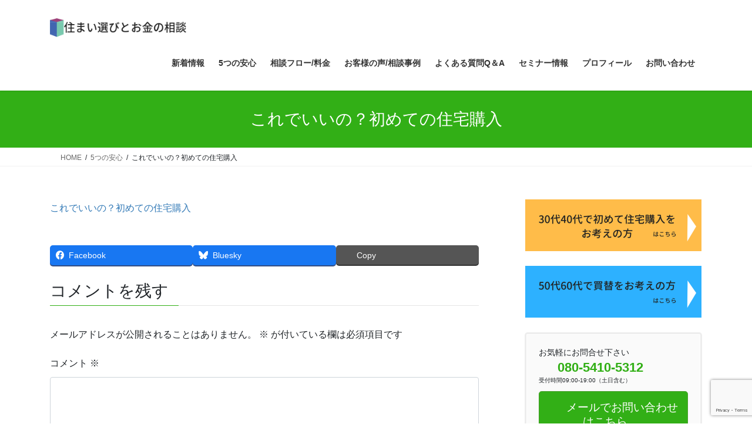

--- FILE ---
content_type: text/html; charset=UTF-8
request_url: https://fp-oshima.com/fivereason/%E3%81%93%E3%82%8C%E3%81%A7%E3%81%84%E3%81%84%E3%81%AE%EF%BC%9F%E5%88%9D%E3%82%81%E3%81%A6%E3%81%AE%E4%BD%8F%E5%AE%85%E8%B3%BC%E5%85%A5
body_size: 16947
content:
<!DOCTYPE html>
<html dir="ltr" lang="ja" prefix="og: https://ogp.me/ns#">
<head>
<meta charset="utf-8">
<meta http-equiv="X-UA-Compatible" content="IE=edge">
<meta name="viewport" content="width=device-width, initial-scale=1">
<!-- Google tag (gtag.js) --><script async src="https://www.googletagmanager.com/gtag/js?id=UA-146746340-1"></script><script>window.dataLayer = window.dataLayer || [];function gtag(){dataLayer.push(arguments);}gtag('js', new Date());gtag('config', 'UA-146746340-1');</script>
<title>これでいいの？初めての住宅購入 | 住まい選びとお金の相談/品川区の女性ファイナンシャルプランナー</title>

		<!-- All in One SEO 4.9.3 - aioseo.com -->
	<meta name="robots" content="max-image-preview:large" />
	<link rel="canonical" href="https://fp-oshima.com/fivereason/%e3%81%93%e3%82%8c%e3%81%a7%e3%81%84%e3%81%84%e3%81%ae%ef%bc%9f%e5%88%9d%e3%82%81%e3%81%a6%e3%81%ae%e4%bd%8f%e5%ae%85%e8%b3%bc%e5%85%a5" />
	<meta name="generator" content="All in One SEO (AIOSEO) 4.9.3" />
		<meta property="og:locale" content="ja_JP" />
		<meta property="og:site_name" content="住まい選びとお金の相談/品川区の女性ファイナンシャルプランナー | 年間100組以上相談うける女性FPが住宅選びからローンまでサポートします" />
		<meta property="og:type" content="article" />
		<meta property="og:title" content="これでいいの？初めての住宅購入 | 住まい選びとお金の相談/品川区の女性ファイナンシャルプランナー" />
		<meta property="og:url" content="https://fp-oshima.com/fivereason/%e3%81%93%e3%82%8c%e3%81%a7%e3%81%84%e3%81%84%e3%81%ae%ef%bc%9f%e5%88%9d%e3%82%81%e3%81%a6%e3%81%ae%e4%bd%8f%e5%ae%85%e8%b3%bc%e5%85%a5" />
		<meta property="article:published_time" content="2018-11-08T00:48:41+00:00" />
		<meta property="article:modified_time" content="2018-11-08T00:48:41+00:00" />
		<meta name="twitter:card" content="summary" />
		<meta name="twitter:title" content="これでいいの？初めての住宅購入 | 住まい選びとお金の相談/品川区の女性ファイナンシャルプランナー" />
		<script type="application/ld+json" class="aioseo-schema">
			{"@context":"https:\/\/schema.org","@graph":[{"@type":"BreadcrumbList","@id":"https:\/\/fp-oshima.com\/fivereason\/%e3%81%93%e3%82%8c%e3%81%a7%e3%81%84%e3%81%84%e3%81%ae%ef%bc%9f%e5%88%9d%e3%82%81%e3%81%a6%e3%81%ae%e4%bd%8f%e5%ae%85%e8%b3%bc%e5%85%a5#breadcrumblist","itemListElement":[{"@type":"ListItem","@id":"https:\/\/fp-oshima.com#listItem","position":1,"name":"Home","item":"https:\/\/fp-oshima.com","nextItem":{"@type":"ListItem","@id":"https:\/\/fp-oshima.com\/fivereason\/%e3%81%93%e3%82%8c%e3%81%a7%e3%81%84%e3%81%84%e3%81%ae%ef%bc%9f%e5%88%9d%e3%82%81%e3%81%a6%e3%81%ae%e4%bd%8f%e5%ae%85%e8%b3%bc%e5%85%a5#listItem","name":"\u3053\u308c\u3067\u3044\u3044\u306e\uff1f\u521d\u3081\u3066\u306e\u4f4f\u5b85\u8cfc\u5165"}},{"@type":"ListItem","@id":"https:\/\/fp-oshima.com\/fivereason\/%e3%81%93%e3%82%8c%e3%81%a7%e3%81%84%e3%81%84%e3%81%ae%ef%bc%9f%e5%88%9d%e3%82%81%e3%81%a6%e3%81%ae%e4%bd%8f%e5%ae%85%e8%b3%bc%e5%85%a5#listItem","position":2,"name":"\u3053\u308c\u3067\u3044\u3044\u306e\uff1f\u521d\u3081\u3066\u306e\u4f4f\u5b85\u8cfc\u5165","previousItem":{"@type":"ListItem","@id":"https:\/\/fp-oshima.com#listItem","name":"Home"}}]},{"@type":"ItemPage","@id":"https:\/\/fp-oshima.com\/fivereason\/%e3%81%93%e3%82%8c%e3%81%a7%e3%81%84%e3%81%84%e3%81%ae%ef%bc%9f%e5%88%9d%e3%82%81%e3%81%a6%e3%81%ae%e4%bd%8f%e5%ae%85%e8%b3%bc%e5%85%a5#itempage","url":"https:\/\/fp-oshima.com\/fivereason\/%e3%81%93%e3%82%8c%e3%81%a7%e3%81%84%e3%81%84%e3%81%ae%ef%bc%9f%e5%88%9d%e3%82%81%e3%81%a6%e3%81%ae%e4%bd%8f%e5%ae%85%e8%b3%bc%e5%85%a5","name":"\u3053\u308c\u3067\u3044\u3044\u306e\uff1f\u521d\u3081\u3066\u306e\u4f4f\u5b85\u8cfc\u5165 | \u4f4f\u307e\u3044\u9078\u3073\u3068\u304a\u91d1\u306e\u76f8\u8ac7\/\u54c1\u5ddd\u533a\u306e\u5973\u6027\u30d5\u30a1\u30a4\u30ca\u30f3\u30b7\u30e3\u30eb\u30d7\u30e9\u30f3\u30ca\u30fc","inLanguage":"ja","isPartOf":{"@id":"https:\/\/fp-oshima.com\/#website"},"breadcrumb":{"@id":"https:\/\/fp-oshima.com\/fivereason\/%e3%81%93%e3%82%8c%e3%81%a7%e3%81%84%e3%81%84%e3%81%ae%ef%bc%9f%e5%88%9d%e3%82%81%e3%81%a6%e3%81%ae%e4%bd%8f%e5%ae%85%e8%b3%bc%e5%85%a5#breadcrumblist"},"author":{"@id":"https:\/\/fp-oshima.com\/archives\/author\/oshima1969#author"},"creator":{"@id":"https:\/\/fp-oshima.com\/archives\/author\/oshima1969#author"},"datePublished":"2018-11-08T09:48:41+09:00","dateModified":"2018-11-08T09:48:41+09:00"},{"@type":"Organization","@id":"https:\/\/fp-oshima.com\/#organization","name":"\u4f4f\u307e\u3044\u9078\u3073\u3068\u304a\u91d1\u306e\u76f8\u8ac7\/\u54c1\u5ddd\u533a\u306e\u5973\u6027\u30d5\u30a1\u30a4\u30ca\u30f3\u30b7\u30e3\u30eb\u30d7\u30e9\u30f3\u30ca\u30fc","description":"\u5e74\u9593100\u7d44\u4ee5\u4e0a\u76f8\u8ac7\u3046\u3051\u308b\u5973\u6027FP\u304c\u4f4f\u5b85\u9078\u3073\u304b\u3089\u30ed\u30fc\u30f3\u307e\u3067\u30b5\u30dd\u30fc\u30c8\u3057\u307e\u3059","url":"https:\/\/fp-oshima.com\/"},{"@type":"Person","@id":"https:\/\/fp-oshima.com\/archives\/author\/oshima1969#author","url":"https:\/\/fp-oshima.com\/archives\/author\/oshima1969","name":"oshima1969","image":{"@type":"ImageObject","@id":"https:\/\/fp-oshima.com\/fivereason\/%e3%81%93%e3%82%8c%e3%81%a7%e3%81%84%e3%81%84%e3%81%ae%ef%bc%9f%e5%88%9d%e3%82%81%e3%81%a6%e3%81%ae%e4%bd%8f%e5%ae%85%e8%b3%bc%e5%85%a5#authorImage","url":"https:\/\/secure.gravatar.com\/avatar\/3704e28aa8c0b91d1f61c08687cd6a24cab3d04d32439a7fec94628a9c22f959?s=96&d=mm&r=g","width":96,"height":96,"caption":"oshima1969"}},{"@type":"WebSite","@id":"https:\/\/fp-oshima.com\/#website","url":"https:\/\/fp-oshima.com\/","name":"\u4f4f\u307e\u3044\u9078\u3073\u3068\u304a\u91d1\u306e\u76f8\u8ac7\/\u54c1\u5ddd\u533a\u306e\u5973\u6027\u30d5\u30a1\u30a4\u30ca\u30f3\u30b7\u30e3\u30eb\u30d7\u30e9\u30f3\u30ca\u30fc","description":"\u5e74\u9593100\u7d44\u4ee5\u4e0a\u76f8\u8ac7\u3046\u3051\u308b\u5973\u6027FP\u304c\u4f4f\u5b85\u9078\u3073\u304b\u3089\u30ed\u30fc\u30f3\u307e\u3067\u30b5\u30dd\u30fc\u30c8\u3057\u307e\u3059","inLanguage":"ja","publisher":{"@id":"https:\/\/fp-oshima.com\/#organization"}}]}
		</script>
		<!-- All in One SEO -->

<link rel='dns-prefetch' href='//stats.wp.com' />
<link rel='dns-prefetch' href='//v0.wordpress.com' />
<link rel='preconnect' href='//i0.wp.com' />
<link rel='preconnect' href='//c0.wp.com' />
<link rel="alternate" type="application/rss+xml" title="住まい選びとお金の相談/品川区の女性ファイナンシャルプランナー &raquo; フィード" href="https://fp-oshima.com/feed" />
<link rel="alternate" type="application/rss+xml" title="住まい選びとお金の相談/品川区の女性ファイナンシャルプランナー &raquo; コメントフィード" href="https://fp-oshima.com/comments/feed" />
<link rel="alternate" type="application/rss+xml" title="住まい選びとお金の相談/品川区の女性ファイナンシャルプランナー &raquo; これでいいの？初めての住宅購入 のコメントのフィード" href="https://fp-oshima.com/fivereason/%e3%81%93%e3%82%8c%e3%81%a7%e3%81%84%e3%81%84%e3%81%ae%ef%bc%9f%e5%88%9d%e3%82%81%e3%81%a6%e3%81%ae%e4%bd%8f%e5%ae%85%e8%b3%bc%e5%85%a5/feed" />
<link rel="alternate" title="oEmbed (JSON)" type="application/json+oembed" href="https://fp-oshima.com/wp-json/oembed/1.0/embed?url=https%3A%2F%2Ffp-oshima.com%2Ffivereason%2F%25e3%2581%2593%25e3%2582%258c%25e3%2581%25a7%25e3%2581%2584%25e3%2581%2584%25e3%2581%25ae%25ef%25bc%259f%25e5%2588%259d%25e3%2582%2581%25e3%2581%25a6%25e3%2581%25ae%25e4%25bd%258f%25e5%25ae%2585%25e8%25b3%25bc%25e5%2585%25a5" />
<link rel="alternate" title="oEmbed (XML)" type="text/xml+oembed" href="https://fp-oshima.com/wp-json/oembed/1.0/embed?url=https%3A%2F%2Ffp-oshima.com%2Ffivereason%2F%25e3%2581%2593%25e3%2582%258c%25e3%2581%25a7%25e3%2581%2584%25e3%2581%2584%25e3%2581%25ae%25ef%25bc%259f%25e5%2588%259d%25e3%2582%2581%25e3%2581%25a6%25e3%2581%25ae%25e4%25bd%258f%25e5%25ae%2585%25e8%25b3%25bc%25e5%2585%25a5&#038;format=xml" />
<meta name="description" content="" /><style id='wp-img-auto-sizes-contain-inline-css' type='text/css'>
img:is([sizes=auto i],[sizes^="auto," i]){contain-intrinsic-size:3000px 1500px}
/*# sourceURL=wp-img-auto-sizes-contain-inline-css */
</style>
<link rel='stylesheet' id='vkExUnit_common_style-css' href='https://fp-oshima.com/wp-content/plugins/vk-all-in-one-expansion-unit/assets/css/vkExUnit_style.css?ver=9.113.0.1' type='text/css' media='all' />
<style id='vkExUnit_common_style-inline-css' type='text/css'>
:root {--ver_page_top_button_url:url(https://fp-oshima.com/wp-content/plugins/vk-all-in-one-expansion-unit/assets/images/to-top-btn-icon.svg);}@font-face {font-weight: normal;font-style: normal;font-family: "vk_sns";src: url("https://fp-oshima.com/wp-content/plugins/vk-all-in-one-expansion-unit/inc/sns/icons/fonts/vk_sns.eot?-bq20cj");src: url("https://fp-oshima.com/wp-content/plugins/vk-all-in-one-expansion-unit/inc/sns/icons/fonts/vk_sns.eot?#iefix-bq20cj") format("embedded-opentype"),url("https://fp-oshima.com/wp-content/plugins/vk-all-in-one-expansion-unit/inc/sns/icons/fonts/vk_sns.woff?-bq20cj") format("woff"),url("https://fp-oshima.com/wp-content/plugins/vk-all-in-one-expansion-unit/inc/sns/icons/fonts/vk_sns.ttf?-bq20cj") format("truetype"),url("https://fp-oshima.com/wp-content/plugins/vk-all-in-one-expansion-unit/inc/sns/icons/fonts/vk_sns.svg?-bq20cj#vk_sns") format("svg");}
.veu_promotion-alert__content--text {border: 1px solid rgba(0,0,0,0.125);padding: 0.5em 1em;border-radius: var(--vk-size-radius);margin-bottom: var(--vk-margin-block-bottom);font-size: 0.875rem;}/* Alert Content部分に段落タグを入れた場合に最後の段落の余白を0にする */.veu_promotion-alert__content--text p:last-of-type{margin-bottom:0;margin-top: 0;}
/*# sourceURL=vkExUnit_common_style-inline-css */
</style>
<style id='wp-emoji-styles-inline-css' type='text/css'>

	img.wp-smiley, img.emoji {
		display: inline !important;
		border: none !important;
		box-shadow: none !important;
		height: 1em !important;
		width: 1em !important;
		margin: 0 0.07em !important;
		vertical-align: -0.1em !important;
		background: none !important;
		padding: 0 !important;
	}
/*# sourceURL=wp-emoji-styles-inline-css */
</style>
<style id='wp-block-library-inline-css' type='text/css'>
:root{--wp-block-synced-color:#7a00df;--wp-block-synced-color--rgb:122,0,223;--wp-bound-block-color:var(--wp-block-synced-color);--wp-editor-canvas-background:#ddd;--wp-admin-theme-color:#007cba;--wp-admin-theme-color--rgb:0,124,186;--wp-admin-theme-color-darker-10:#006ba1;--wp-admin-theme-color-darker-10--rgb:0,107,160.5;--wp-admin-theme-color-darker-20:#005a87;--wp-admin-theme-color-darker-20--rgb:0,90,135;--wp-admin-border-width-focus:2px}@media (min-resolution:192dpi){:root{--wp-admin-border-width-focus:1.5px}}.wp-element-button{cursor:pointer}:root .has-very-light-gray-background-color{background-color:#eee}:root .has-very-dark-gray-background-color{background-color:#313131}:root .has-very-light-gray-color{color:#eee}:root .has-very-dark-gray-color{color:#313131}:root .has-vivid-green-cyan-to-vivid-cyan-blue-gradient-background{background:linear-gradient(135deg,#00d084,#0693e3)}:root .has-purple-crush-gradient-background{background:linear-gradient(135deg,#34e2e4,#4721fb 50%,#ab1dfe)}:root .has-hazy-dawn-gradient-background{background:linear-gradient(135deg,#faaca8,#dad0ec)}:root .has-subdued-olive-gradient-background{background:linear-gradient(135deg,#fafae1,#67a671)}:root .has-atomic-cream-gradient-background{background:linear-gradient(135deg,#fdd79a,#004a59)}:root .has-nightshade-gradient-background{background:linear-gradient(135deg,#330968,#31cdcf)}:root .has-midnight-gradient-background{background:linear-gradient(135deg,#020381,#2874fc)}:root{--wp--preset--font-size--normal:16px;--wp--preset--font-size--huge:42px}.has-regular-font-size{font-size:1em}.has-larger-font-size{font-size:2.625em}.has-normal-font-size{font-size:var(--wp--preset--font-size--normal)}.has-huge-font-size{font-size:var(--wp--preset--font-size--huge)}.has-text-align-center{text-align:center}.has-text-align-left{text-align:left}.has-text-align-right{text-align:right}.has-fit-text{white-space:nowrap!important}#end-resizable-editor-section{display:none}.aligncenter{clear:both}.items-justified-left{justify-content:flex-start}.items-justified-center{justify-content:center}.items-justified-right{justify-content:flex-end}.items-justified-space-between{justify-content:space-between}.screen-reader-text{border:0;clip-path:inset(50%);height:1px;margin:-1px;overflow:hidden;padding:0;position:absolute;width:1px;word-wrap:normal!important}.screen-reader-text:focus{background-color:#ddd;clip-path:none;color:#444;display:block;font-size:1em;height:auto;left:5px;line-height:normal;padding:15px 23px 14px;text-decoration:none;top:5px;width:auto;z-index:100000}html :where(.has-border-color){border-style:solid}html :where([style*=border-top-color]){border-top-style:solid}html :where([style*=border-right-color]){border-right-style:solid}html :where([style*=border-bottom-color]){border-bottom-style:solid}html :where([style*=border-left-color]){border-left-style:solid}html :where([style*=border-width]){border-style:solid}html :where([style*=border-top-width]){border-top-style:solid}html :where([style*=border-right-width]){border-right-style:solid}html :where([style*=border-bottom-width]){border-bottom-style:solid}html :where([style*=border-left-width]){border-left-style:solid}html :where(img[class*=wp-image-]){height:auto;max-width:100%}:where(figure){margin:0 0 1em}html :where(.is-position-sticky){--wp-admin--admin-bar--position-offset:var(--wp-admin--admin-bar--height,0px)}@media screen and (max-width:600px){html :where(.is-position-sticky){--wp-admin--admin-bar--position-offset:0px}}
.vk-cols--reverse{flex-direction:row-reverse}.vk-cols--hasbtn{margin-bottom:0}.vk-cols--hasbtn>.row>.vk_gridColumn_item,.vk-cols--hasbtn>.wp-block-column{position:relative;padding-bottom:3em}.vk-cols--hasbtn>.row>.vk_gridColumn_item>.wp-block-buttons,.vk-cols--hasbtn>.row>.vk_gridColumn_item>.vk_button,.vk-cols--hasbtn>.wp-block-column>.wp-block-buttons,.vk-cols--hasbtn>.wp-block-column>.vk_button{position:absolute;bottom:0;width:100%}.vk-cols--fit.wp-block-columns{gap:0}.vk-cols--fit.wp-block-columns,.vk-cols--fit.wp-block-columns:not(.is-not-stacked-on-mobile){margin-top:0;margin-bottom:0;justify-content:space-between}.vk-cols--fit.wp-block-columns>.wp-block-column *:last-child,.vk-cols--fit.wp-block-columns:not(.is-not-stacked-on-mobile)>.wp-block-column *:last-child{margin-bottom:0}.vk-cols--fit.wp-block-columns>.wp-block-column>.wp-block-cover,.vk-cols--fit.wp-block-columns:not(.is-not-stacked-on-mobile)>.wp-block-column>.wp-block-cover{margin-top:0}.vk-cols--fit.wp-block-columns.has-background,.vk-cols--fit.wp-block-columns:not(.is-not-stacked-on-mobile).has-background{padding:0}@media(max-width: 599px){.vk-cols--fit.wp-block-columns:not(.has-background)>.wp-block-column:not(.has-background),.vk-cols--fit.wp-block-columns:not(.is-not-stacked-on-mobile):not(.has-background)>.wp-block-column:not(.has-background){padding-left:0 !important;padding-right:0 !important}}@media(min-width: 782px){.vk-cols--fit.wp-block-columns .block-editor-block-list__block.wp-block-column:not(:first-child),.vk-cols--fit.wp-block-columns>.wp-block-column:not(:first-child),.vk-cols--fit.wp-block-columns:not(.is-not-stacked-on-mobile) .block-editor-block-list__block.wp-block-column:not(:first-child),.vk-cols--fit.wp-block-columns:not(.is-not-stacked-on-mobile)>.wp-block-column:not(:first-child){margin-left:0}}@media(min-width: 600px)and (max-width: 781px){.vk-cols--fit.wp-block-columns .wp-block-column:nth-child(2n),.vk-cols--fit.wp-block-columns:not(.is-not-stacked-on-mobile) .wp-block-column:nth-child(2n){margin-left:0}.vk-cols--fit.wp-block-columns .wp-block-column:not(:only-child),.vk-cols--fit.wp-block-columns:not(.is-not-stacked-on-mobile) .wp-block-column:not(:only-child){flex-basis:50% !important}}.vk-cols--fit--gap1.wp-block-columns{gap:1px}@media(min-width: 600px)and (max-width: 781px){.vk-cols--fit--gap1.wp-block-columns .wp-block-column:not(:only-child){flex-basis:calc(50% - 1px) !important}}.vk-cols--fit.vk-cols--grid>.block-editor-block-list__block,.vk-cols--fit.vk-cols--grid>.wp-block-column,.vk-cols--fit.vk-cols--grid:not(.is-not-stacked-on-mobile)>.block-editor-block-list__block,.vk-cols--fit.vk-cols--grid:not(.is-not-stacked-on-mobile)>.wp-block-column{flex-basis:50%;box-sizing:border-box}@media(max-width: 599px){.vk-cols--fit.vk-cols--grid.vk-cols--grid--alignfull>.wp-block-column:nth-child(2)>.wp-block-cover,.vk-cols--fit.vk-cols--grid.vk-cols--grid--alignfull>.wp-block-column:nth-child(2)>.vk_outer,.vk-cols--fit.vk-cols--grid:not(.is-not-stacked-on-mobile).vk-cols--grid--alignfull>.wp-block-column:nth-child(2)>.wp-block-cover,.vk-cols--fit.vk-cols--grid:not(.is-not-stacked-on-mobile).vk-cols--grid--alignfull>.wp-block-column:nth-child(2)>.vk_outer{width:100vw;margin-right:calc((100% - 100vw)/2);margin-left:calc((100% - 100vw)/2)}}@media(min-width: 600px){.vk-cols--fit.vk-cols--grid.vk-cols--grid--alignfull>.wp-block-column:nth-child(2)>.wp-block-cover,.vk-cols--fit.vk-cols--grid.vk-cols--grid--alignfull>.wp-block-column:nth-child(2)>.vk_outer,.vk-cols--fit.vk-cols--grid:not(.is-not-stacked-on-mobile).vk-cols--grid--alignfull>.wp-block-column:nth-child(2)>.wp-block-cover,.vk-cols--fit.vk-cols--grid:not(.is-not-stacked-on-mobile).vk-cols--grid--alignfull>.wp-block-column:nth-child(2)>.vk_outer{margin-right:calc(100% - 50vw);width:50vw}}@media(min-width: 600px){.vk-cols--fit.vk-cols--grid.vk-cols--grid--alignfull.vk-cols--reverse>.wp-block-column,.vk-cols--fit.vk-cols--grid:not(.is-not-stacked-on-mobile).vk-cols--grid--alignfull.vk-cols--reverse>.wp-block-column{margin-left:0;margin-right:0}.vk-cols--fit.vk-cols--grid.vk-cols--grid--alignfull.vk-cols--reverse>.wp-block-column:nth-child(2)>.wp-block-cover,.vk-cols--fit.vk-cols--grid.vk-cols--grid--alignfull.vk-cols--reverse>.wp-block-column:nth-child(2)>.vk_outer,.vk-cols--fit.vk-cols--grid:not(.is-not-stacked-on-mobile).vk-cols--grid--alignfull.vk-cols--reverse>.wp-block-column:nth-child(2)>.wp-block-cover,.vk-cols--fit.vk-cols--grid:not(.is-not-stacked-on-mobile).vk-cols--grid--alignfull.vk-cols--reverse>.wp-block-column:nth-child(2)>.vk_outer{margin-left:calc(100% - 50vw)}}.vk-cols--menu h2,.vk-cols--menu h3,.vk-cols--menu h4,.vk-cols--menu h5{margin-bottom:.2em;text-shadow:#000 0 0 10px}.vk-cols--menu h2:first-child,.vk-cols--menu h3:first-child,.vk-cols--menu h4:first-child,.vk-cols--menu h5:first-child{margin-top:0}.vk-cols--menu p{margin-bottom:1rem;text-shadow:#000 0 0 10px}.vk-cols--menu .wp-block-cover__inner-container:last-child{margin-bottom:0}.vk-cols--fitbnrs .wp-block-column .wp-block-cover:hover img{filter:unset}.vk-cols--fitbnrs .wp-block-column .wp-block-cover:hover{background-color:unset}.vk-cols--fitbnrs .wp-block-column .wp-block-cover:hover .wp-block-cover__image-background{filter:unset !important}.vk-cols--fitbnrs .wp-block-cover .wp-block-cover__inner-container{position:absolute;height:100%;width:100%}.vk-cols--fitbnrs .vk_button{height:100%;margin:0}.vk-cols--fitbnrs .vk_button .vk_button_btn,.vk-cols--fitbnrs .vk_button .btn{height:100%;width:100%;border:none;box-shadow:none;background-color:unset !important;transition:unset}.vk-cols--fitbnrs .vk_button .vk_button_btn:hover,.vk-cols--fitbnrs .vk_button .btn:hover{transition:unset}.vk-cols--fitbnrs .vk_button .vk_button_btn:after,.vk-cols--fitbnrs .vk_button .btn:after{border:none}.vk-cols--fitbnrs .vk_button .vk_button_link_txt{width:100%;position:absolute;top:50%;left:50%;transform:translateY(-50%) translateX(-50%);font-size:2rem;text-shadow:#000 0 0 10px}.vk-cols--fitbnrs .vk_button .vk_button_link_subCaption{width:100%;position:absolute;top:calc(50% + 2.2em);left:50%;transform:translateY(-50%) translateX(-50%);text-shadow:#000 0 0 10px}@media(min-width: 992px){.vk-cols--media.wp-block-columns{gap:3rem}}.vk-fit-map figure{margin-bottom:0}.vk-fit-map iframe{position:relative;margin-bottom:0;display:block;max-height:400px;width:100vw}.vk-fit-map:is(.alignfull,.alignwide) div{max-width:100%}.vk-table--th--width25 :where(tr>*:first-child){width:25%}.vk-table--th--width30 :where(tr>*:first-child){width:30%}.vk-table--th--width35 :where(tr>*:first-child){width:35%}.vk-table--th--width40 :where(tr>*:first-child){width:40%}.vk-table--th--bg-bright :where(tr>*:first-child){background-color:var(--wp--preset--color--bg-secondary, rgba(0, 0, 0, 0.05))}@media(max-width: 599px){.vk-table--mobile-block :is(th,td){width:100%;display:block}.vk-table--mobile-block.wp-block-table table :is(th,td){border-top:none}}.vk-table--width--th25 :where(tr>*:first-child){width:25%}.vk-table--width--th30 :where(tr>*:first-child){width:30%}.vk-table--width--th35 :where(tr>*:first-child){width:35%}.vk-table--width--th40 :where(tr>*:first-child){width:40%}.no-margin{margin:0}@media(max-width: 599px){.wp-block-image.vk-aligncenter--mobile>.alignright{float:none;margin-left:auto;margin-right:auto}.vk-no-padding-horizontal--mobile{padding-left:0 !important;padding-right:0 !important}}

/*# sourceURL=wp-block-library-inline-css */
</style><style id='global-styles-inline-css' type='text/css'>
:root{--wp--preset--aspect-ratio--square: 1;--wp--preset--aspect-ratio--4-3: 4/3;--wp--preset--aspect-ratio--3-4: 3/4;--wp--preset--aspect-ratio--3-2: 3/2;--wp--preset--aspect-ratio--2-3: 2/3;--wp--preset--aspect-ratio--16-9: 16/9;--wp--preset--aspect-ratio--9-16: 9/16;--wp--preset--color--black: #000000;--wp--preset--color--cyan-bluish-gray: #abb8c3;--wp--preset--color--white: #ffffff;--wp--preset--color--pale-pink: #f78da7;--wp--preset--color--vivid-red: #cf2e2e;--wp--preset--color--luminous-vivid-orange: #ff6900;--wp--preset--color--luminous-vivid-amber: #fcb900;--wp--preset--color--light-green-cyan: #7bdcb5;--wp--preset--color--vivid-green-cyan: #00d084;--wp--preset--color--pale-cyan-blue: #8ed1fc;--wp--preset--color--vivid-cyan-blue: #0693e3;--wp--preset--color--vivid-purple: #9b51e0;--wp--preset--gradient--vivid-cyan-blue-to-vivid-purple: linear-gradient(135deg,rgb(6,147,227) 0%,rgb(155,81,224) 100%);--wp--preset--gradient--light-green-cyan-to-vivid-green-cyan: linear-gradient(135deg,rgb(122,220,180) 0%,rgb(0,208,130) 100%);--wp--preset--gradient--luminous-vivid-amber-to-luminous-vivid-orange: linear-gradient(135deg,rgb(252,185,0) 0%,rgb(255,105,0) 100%);--wp--preset--gradient--luminous-vivid-orange-to-vivid-red: linear-gradient(135deg,rgb(255,105,0) 0%,rgb(207,46,46) 100%);--wp--preset--gradient--very-light-gray-to-cyan-bluish-gray: linear-gradient(135deg,rgb(238,238,238) 0%,rgb(169,184,195) 100%);--wp--preset--gradient--cool-to-warm-spectrum: linear-gradient(135deg,rgb(74,234,220) 0%,rgb(151,120,209) 20%,rgb(207,42,186) 40%,rgb(238,44,130) 60%,rgb(251,105,98) 80%,rgb(254,248,76) 100%);--wp--preset--gradient--blush-light-purple: linear-gradient(135deg,rgb(255,206,236) 0%,rgb(152,150,240) 100%);--wp--preset--gradient--blush-bordeaux: linear-gradient(135deg,rgb(254,205,165) 0%,rgb(254,45,45) 50%,rgb(107,0,62) 100%);--wp--preset--gradient--luminous-dusk: linear-gradient(135deg,rgb(255,203,112) 0%,rgb(199,81,192) 50%,rgb(65,88,208) 100%);--wp--preset--gradient--pale-ocean: linear-gradient(135deg,rgb(255,245,203) 0%,rgb(182,227,212) 50%,rgb(51,167,181) 100%);--wp--preset--gradient--electric-grass: linear-gradient(135deg,rgb(202,248,128) 0%,rgb(113,206,126) 100%);--wp--preset--gradient--midnight: linear-gradient(135deg,rgb(2,3,129) 0%,rgb(40,116,252) 100%);--wp--preset--font-size--small: 13px;--wp--preset--font-size--medium: 20px;--wp--preset--font-size--large: 36px;--wp--preset--font-size--x-large: 42px;--wp--preset--spacing--20: 0.44rem;--wp--preset--spacing--30: 0.67rem;--wp--preset--spacing--40: 1rem;--wp--preset--spacing--50: 1.5rem;--wp--preset--spacing--60: 2.25rem;--wp--preset--spacing--70: 3.38rem;--wp--preset--spacing--80: 5.06rem;--wp--preset--shadow--natural: 6px 6px 9px rgba(0, 0, 0, 0.2);--wp--preset--shadow--deep: 12px 12px 50px rgba(0, 0, 0, 0.4);--wp--preset--shadow--sharp: 6px 6px 0px rgba(0, 0, 0, 0.2);--wp--preset--shadow--outlined: 6px 6px 0px -3px rgb(255, 255, 255), 6px 6px rgb(0, 0, 0);--wp--preset--shadow--crisp: 6px 6px 0px rgb(0, 0, 0);}:where(.is-layout-flex){gap: 0.5em;}:where(.is-layout-grid){gap: 0.5em;}body .is-layout-flex{display: flex;}.is-layout-flex{flex-wrap: wrap;align-items: center;}.is-layout-flex > :is(*, div){margin: 0;}body .is-layout-grid{display: grid;}.is-layout-grid > :is(*, div){margin: 0;}:where(.wp-block-columns.is-layout-flex){gap: 2em;}:where(.wp-block-columns.is-layout-grid){gap: 2em;}:where(.wp-block-post-template.is-layout-flex){gap: 1.25em;}:where(.wp-block-post-template.is-layout-grid){gap: 1.25em;}.has-black-color{color: var(--wp--preset--color--black) !important;}.has-cyan-bluish-gray-color{color: var(--wp--preset--color--cyan-bluish-gray) !important;}.has-white-color{color: var(--wp--preset--color--white) !important;}.has-pale-pink-color{color: var(--wp--preset--color--pale-pink) !important;}.has-vivid-red-color{color: var(--wp--preset--color--vivid-red) !important;}.has-luminous-vivid-orange-color{color: var(--wp--preset--color--luminous-vivid-orange) !important;}.has-luminous-vivid-amber-color{color: var(--wp--preset--color--luminous-vivid-amber) !important;}.has-light-green-cyan-color{color: var(--wp--preset--color--light-green-cyan) !important;}.has-vivid-green-cyan-color{color: var(--wp--preset--color--vivid-green-cyan) !important;}.has-pale-cyan-blue-color{color: var(--wp--preset--color--pale-cyan-blue) !important;}.has-vivid-cyan-blue-color{color: var(--wp--preset--color--vivid-cyan-blue) !important;}.has-vivid-purple-color{color: var(--wp--preset--color--vivid-purple) !important;}.has-black-background-color{background-color: var(--wp--preset--color--black) !important;}.has-cyan-bluish-gray-background-color{background-color: var(--wp--preset--color--cyan-bluish-gray) !important;}.has-white-background-color{background-color: var(--wp--preset--color--white) !important;}.has-pale-pink-background-color{background-color: var(--wp--preset--color--pale-pink) !important;}.has-vivid-red-background-color{background-color: var(--wp--preset--color--vivid-red) !important;}.has-luminous-vivid-orange-background-color{background-color: var(--wp--preset--color--luminous-vivid-orange) !important;}.has-luminous-vivid-amber-background-color{background-color: var(--wp--preset--color--luminous-vivid-amber) !important;}.has-light-green-cyan-background-color{background-color: var(--wp--preset--color--light-green-cyan) !important;}.has-vivid-green-cyan-background-color{background-color: var(--wp--preset--color--vivid-green-cyan) !important;}.has-pale-cyan-blue-background-color{background-color: var(--wp--preset--color--pale-cyan-blue) !important;}.has-vivid-cyan-blue-background-color{background-color: var(--wp--preset--color--vivid-cyan-blue) !important;}.has-vivid-purple-background-color{background-color: var(--wp--preset--color--vivid-purple) !important;}.has-black-border-color{border-color: var(--wp--preset--color--black) !important;}.has-cyan-bluish-gray-border-color{border-color: var(--wp--preset--color--cyan-bluish-gray) !important;}.has-white-border-color{border-color: var(--wp--preset--color--white) !important;}.has-pale-pink-border-color{border-color: var(--wp--preset--color--pale-pink) !important;}.has-vivid-red-border-color{border-color: var(--wp--preset--color--vivid-red) !important;}.has-luminous-vivid-orange-border-color{border-color: var(--wp--preset--color--luminous-vivid-orange) !important;}.has-luminous-vivid-amber-border-color{border-color: var(--wp--preset--color--luminous-vivid-amber) !important;}.has-light-green-cyan-border-color{border-color: var(--wp--preset--color--light-green-cyan) !important;}.has-vivid-green-cyan-border-color{border-color: var(--wp--preset--color--vivid-green-cyan) !important;}.has-pale-cyan-blue-border-color{border-color: var(--wp--preset--color--pale-cyan-blue) !important;}.has-vivid-cyan-blue-border-color{border-color: var(--wp--preset--color--vivid-cyan-blue) !important;}.has-vivid-purple-border-color{border-color: var(--wp--preset--color--vivid-purple) !important;}.has-vivid-cyan-blue-to-vivid-purple-gradient-background{background: var(--wp--preset--gradient--vivid-cyan-blue-to-vivid-purple) !important;}.has-light-green-cyan-to-vivid-green-cyan-gradient-background{background: var(--wp--preset--gradient--light-green-cyan-to-vivid-green-cyan) !important;}.has-luminous-vivid-amber-to-luminous-vivid-orange-gradient-background{background: var(--wp--preset--gradient--luminous-vivid-amber-to-luminous-vivid-orange) !important;}.has-luminous-vivid-orange-to-vivid-red-gradient-background{background: var(--wp--preset--gradient--luminous-vivid-orange-to-vivid-red) !important;}.has-very-light-gray-to-cyan-bluish-gray-gradient-background{background: var(--wp--preset--gradient--very-light-gray-to-cyan-bluish-gray) !important;}.has-cool-to-warm-spectrum-gradient-background{background: var(--wp--preset--gradient--cool-to-warm-spectrum) !important;}.has-blush-light-purple-gradient-background{background: var(--wp--preset--gradient--blush-light-purple) !important;}.has-blush-bordeaux-gradient-background{background: var(--wp--preset--gradient--blush-bordeaux) !important;}.has-luminous-dusk-gradient-background{background: var(--wp--preset--gradient--luminous-dusk) !important;}.has-pale-ocean-gradient-background{background: var(--wp--preset--gradient--pale-ocean) !important;}.has-electric-grass-gradient-background{background: var(--wp--preset--gradient--electric-grass) !important;}.has-midnight-gradient-background{background: var(--wp--preset--gradient--midnight) !important;}.has-small-font-size{font-size: var(--wp--preset--font-size--small) !important;}.has-medium-font-size{font-size: var(--wp--preset--font-size--medium) !important;}.has-large-font-size{font-size: var(--wp--preset--font-size--large) !important;}.has-x-large-font-size{font-size: var(--wp--preset--font-size--x-large) !important;}
/*# sourceURL=global-styles-inline-css */
</style>

<style id='classic-theme-styles-inline-css' type='text/css'>
/*! This file is auto-generated */
.wp-block-button__link{color:#fff;background-color:#32373c;border-radius:9999px;box-shadow:none;text-decoration:none;padding:calc(.667em + 2px) calc(1.333em + 2px);font-size:1.125em}.wp-block-file__button{background:#32373c;color:#fff;text-decoration:none}
/*# sourceURL=/wp-includes/css/classic-themes.min.css */
</style>
<link rel='stylesheet' id='contact-form-7-css' href='https://fp-oshima.com/wp-content/plugins/contact-form-7/includes/css/styles.css?ver=6.1.4' type='text/css' media='all' />
<link rel='stylesheet' id='bootstrap-4-style-css' href='https://fp-oshima.com/wp-content/themes/lightning/_g2/library/bootstrap-4/css/bootstrap.min.css?ver=4.5.0' type='text/css' media='all' />
<link rel='stylesheet' id='lightning-common-style-css' href='https://fp-oshima.com/wp-content/themes/lightning/_g2/assets/css/common.css?ver=15.33.1' type='text/css' media='all' />
<style id='lightning-common-style-inline-css' type='text/css'>
/* vk-mobile-nav */:root {--vk-mobile-nav-menu-btn-bg-src: url("https://fp-oshima.com/wp-content/themes/lightning/_g2/inc/vk-mobile-nav/package/images/vk-menu-btn-black.svg");--vk-mobile-nav-menu-btn-close-bg-src: url("https://fp-oshima.com/wp-content/themes/lightning/_g2/inc/vk-mobile-nav/package/images/vk-menu-close-black.svg");--vk-menu-acc-icon-open-black-bg-src: url("https://fp-oshima.com/wp-content/themes/lightning/_g2/inc/vk-mobile-nav/package/images/vk-menu-acc-icon-open-black.svg");--vk-menu-acc-icon-open-white-bg-src: url("https://fp-oshima.com/wp-content/themes/lightning/_g2/inc/vk-mobile-nav/package/images/vk-menu-acc-icon-open-white.svg");--vk-menu-acc-icon-close-black-bg-src: url("https://fp-oshima.com/wp-content/themes/lightning/_g2/inc/vk-mobile-nav/package/images/vk-menu-close-black.svg");--vk-menu-acc-icon-close-white-bg-src: url("https://fp-oshima.com/wp-content/themes/lightning/_g2/inc/vk-mobile-nav/package/images/vk-menu-close-white.svg");}
/*# sourceURL=lightning-common-style-inline-css */
</style>
<link rel='stylesheet' id='lightning-design-style-css' href='https://fp-oshima.com/wp-content/themes/lightning/_g2/design-skin/origin2/css/style.css?ver=15.33.1' type='text/css' media='all' />
<style id='lightning-design-style-inline-css' type='text/css'>
:root {--color-key:#32af16;--wp--preset--color--vk-color-primary:#32af16;--color-key-dark:#489e2c;}
/* ltg common custom */:root {--vk-menu-acc-btn-border-color:#333;--vk-color-primary:#32af16;--vk-color-primary-dark:#489e2c;--vk-color-primary-vivid:#37c118;--color-key:#32af16;--wp--preset--color--vk-color-primary:#32af16;--color-key-dark:#489e2c;}.veu_color_txt_key { color:#489e2c ; }.veu_color_bg_key { background-color:#489e2c ; }.veu_color_border_key { border-color:#489e2c ; }.btn-default { border-color:#32af16;color:#32af16;}.btn-default:focus,.btn-default:hover { border-color:#32af16;background-color: #32af16; }.wp-block-search__button,.btn-primary { background-color:#32af16;border-color:#489e2c; }.wp-block-search__button:focus,.wp-block-search__button:hover,.btn-primary:not(:disabled):not(.disabled):active,.btn-primary:focus,.btn-primary:hover { background-color:#489e2c;border-color:#32af16; }.btn-outline-primary { color : #32af16 ; border-color:#32af16; }.btn-outline-primary:not(:disabled):not(.disabled):active,.btn-outline-primary:focus,.btn-outline-primary:hover { color : #fff; background-color:#32af16;border-color:#489e2c; }a { color:#337ab7; }
.tagcloud a:before { font-family: "Font Awesome 7 Free";content: "\f02b";font-weight: bold; }
.media .media-body .media-heading a:hover { color:#32af16; }@media (min-width: 768px){.gMenu > li:before,.gMenu > li.menu-item-has-children::after { border-bottom-color:#489e2c }.gMenu li li { background-color:#489e2c }.gMenu li li a:hover { background-color:#32af16; }} /* @media (min-width: 768px) */.page-header { background-color:#32af16; }h2,.mainSection-title { border-top-color:#32af16; }h3:after,.subSection-title:after { border-bottom-color:#32af16; }ul.page-numbers li span.page-numbers.current,.page-link dl .post-page-numbers.current { background-color:#32af16; }.pager li > a { border-color:#32af16;color:#32af16;}.pager li > a:hover { background-color:#32af16;color:#fff;}.siteFooter { border-top-color:#32af16; }dt { border-left-color:#32af16; }:root {--g_nav_main_acc_icon_open_url:url(https://fp-oshima.com/wp-content/themes/lightning/_g2/inc/vk-mobile-nav/package/images/vk-menu-acc-icon-open-black.svg);--g_nav_main_acc_icon_close_url: url(https://fp-oshima.com/wp-content/themes/lightning/_g2/inc/vk-mobile-nav/package/images/vk-menu-close-black.svg);--g_nav_sub_acc_icon_open_url: url(https://fp-oshima.com/wp-content/themes/lightning/_g2/inc/vk-mobile-nav/package/images/vk-menu-acc-icon-open-white.svg);--g_nav_sub_acc_icon_close_url: url(https://fp-oshima.com/wp-content/themes/lightning/_g2/inc/vk-mobile-nav/package/images/vk-menu-close-white.svg);}
/*# sourceURL=lightning-design-style-inline-css */
</style>
<link rel='stylesheet' id='veu-cta-css' href='https://fp-oshima.com/wp-content/plugins/vk-all-in-one-expansion-unit/inc/call-to-action/package/assets/css/style.css?ver=9.113.0.1' type='text/css' media='all' />
<link rel='stylesheet' id='lightning-theme-style-css' href='https://fp-oshima.com/wp-content/themes/lightning/style.css?ver=15.33.1' type='text/css' media='all' />
<link rel='stylesheet' id='vk-font-awesome-css' href='https://fp-oshima.com/wp-content/themes/lightning/vendor/vektor-inc/font-awesome-versions/src/font-awesome/css/all.min.css?ver=7.1.0' type='text/css' media='all' />
<script type="text/javascript" src="https://c0.wp.com/c/6.9/wp-includes/js/jquery/jquery.min.js" id="jquery-core-js"></script>
<script type="text/javascript" src="https://c0.wp.com/c/6.9/wp-includes/js/jquery/jquery-migrate.min.js" id="jquery-migrate-js"></script>
<link rel="https://api.w.org/" href="https://fp-oshima.com/wp-json/" /><link rel="alternate" title="JSON" type="application/json" href="https://fp-oshima.com/wp-json/wp/v2/media/399" /><link rel="EditURI" type="application/rsd+xml" title="RSD" href="https://fp-oshima.com/xmlrpc.php?rsd" />
<meta name="generator" content="WordPress 6.9" />
<link rel='shortlink' href='https://wp.me/aapfxr-6r' />
	<style>img#wpstats{display:none}</style>
		<style id="lightning-color-custom-for-plugins" type="text/css">/* ltg theme common */.color_key_bg,.color_key_bg_hover:hover{background-color: #32af16;}.color_key_txt,.color_key_txt_hover:hover{color: #32af16;}.color_key_border,.color_key_border_hover:hover{border-color: #32af16;}.color_key_dark_bg,.color_key_dark_bg_hover:hover{background-color: #489e2c;}.color_key_dark_txt,.color_key_dark_txt_hover:hover{color: #489e2c;}.color_key_dark_border,.color_key_dark_border_hover:hover{border-color: #489e2c;}</style><!-- [ VK All in One Expansion Unit OGP ] -->
<meta property="og:site_name" content="住まい選びとお金の相談/品川区の女性ファイナンシャルプランナー" />
<meta property="og:url" content="https://fp-oshima.com/fivereason/%e3%81%93%e3%82%8c%e3%81%a7%e3%81%84%e3%81%84%e3%81%ae%ef%bc%9f%e5%88%9d%e3%82%81%e3%81%a6%e3%81%ae%e4%bd%8f%e5%ae%85%e8%b3%bc%e5%85%a5" />
<meta property="og:title" content="これでいいの？初めての住宅購入 | 住まい選びとお金の相談/品川区の女性ファイナンシャルプランナー" />
<meta property="og:description" content="" />
<meta property="og:type" content="article" />
<!-- [ / VK All in One Expansion Unit OGP ] -->
<!-- [ VK All in One Expansion Unit twitter card ] -->
<meta name="twitter:card" content="summary_large_image">
<meta name="twitter:description" content="">
<meta name="twitter:title" content="これでいいの？初めての住宅購入 | 住まい選びとお金の相談/品川区の女性ファイナンシャルプランナー">
<meta name="twitter:url" content="https://fp-oshima.com/fivereason/%e3%81%93%e3%82%8c%e3%81%a7%e3%81%84%e3%81%84%e3%81%ae%ef%bc%9f%e5%88%9d%e3%82%81%e3%81%a6%e3%81%ae%e4%bd%8f%e5%ae%85%e8%b3%bc%e5%85%a5">
	<meta name="twitter:domain" content="fp-oshima.com">
	<!-- [ / VK All in One Expansion Unit twitter card ] -->
			<style type="text/css">/* VK CSS Customize */h1.entry-title:first-letter,.single h1.entry-title:first-letter{color:inherit;}Lightningの情報をお届けしますfollow us in feedly/* End VK CSS Customize */</style>
			
</head>
<body class="attachment wp-singular attachment-template-default attachmentid-399 attachment-vnd.openxmlformats-officedocument.presentationml.presentation wp-theme-lightning fa_v7_css post-name-%e3%81%93%e3%82%8c%e3%81%a7%e3%81%84%e3%81%84%e3%81%ae%ef%bc%9f%e5%88%9d%e3%82%81%e3%81%a6%e3%81%ae%e4%bd%8f%e5%ae%85%e8%b3%bc%e5%85%a5 post-type-attachment sidebar-fix sidebar-fix-priority-top bootstrap4 device-pc">
<a class="skip-link screen-reader-text" href="#main">コンテンツへスキップ</a>
<a class="skip-link screen-reader-text" href="#vk-mobile-nav">ナビゲーションに移動</a>
<header class="siteHeader">
		<div class="container siteHeadContainer">
		<div class="navbar-header">
						<p class="navbar-brand siteHeader_logo">
			<a href="https://fp-oshima.com/">
				<span><img src="https://fp-oshima.com/wp-content/uploads/2018/09/82d998aac0ec82458960e127d92ba24d.png" alt="住まい選びとお金の相談/品川区の女性ファイナンシャルプランナー" /></span>
			</a>
			</p>
					</div>

					<div id="gMenu_outer" class="gMenu_outer">
				<nav class="menu-%e3%83%98%e3%83%83%e3%83%80%e3%83%bc%e3%83%8a%e3%83%93-container"><ul id="menu-%e3%83%98%e3%83%83%e3%83%80%e3%83%bc%e3%83%8a%e3%83%93" class="menu gMenu vk-menu-acc"><li id="menu-item-151" class="menu-item menu-item-type-post_type menu-item-object-page"><a href="https://fp-oshima.com/blog"><strong class="gMenu_name">新着情報</strong></a></li>
<li id="menu-item-46" class="menu-item menu-item-type-post_type menu-item-object-page menu-item-has-children"><a href="https://fp-oshima.com/fivereason"><strong class="gMenu_name">5つの安心</strong></a>
<ul class="sub-menu">
	<li id="menu-item-40" class="menu-item menu-item-type-post_type menu-item-object-page"><a href="https://fp-oshima.com/interview-locations">事務所概要</a></li>
</ul>
</li>
<li id="menu-item-39" class="menu-item menu-item-type-post_type menu-item-object-page menu-item-has-children"><a href="https://fp-oshima.com/consulting-flow"><strong class="gMenu_name">相談フロー/料金</strong></a>
<ul class="sub-menu">
	<li id="menu-item-578" class="menu-item menu-item-type-post_type menu-item-object-page"><a href="https://fp-oshima.com/consulting-flow">相談フロー/料金</a></li>
	<li id="menu-item-38" class="menu-item menu-item-type-post_type menu-item-object-page"><a href="https://fp-oshima.com/consultation-application">相談申込</a></li>
</ul>
</li>
<li id="menu-item-41" class="menu-item menu-item-type-post_type menu-item-object-page"><a href="https://fp-oshima.com/consultations"><strong class="gMenu_name">お客様の声/相談事例</strong></a></li>
<li id="menu-item-37" class="menu-item menu-item-type-post_type menu-item-object-page"><a href="https://fp-oshima.com/question-and-answer"><strong class="gMenu_name">よくある質問Q＆A</strong></a></li>
<li id="menu-item-347" class="menu-item menu-item-type-post_type menu-item-object-page"><a href="https://fp-oshima.com/seminer"><strong class="gMenu_name">セミナー情報</strong></a></li>
<li id="menu-item-42" class="menu-item menu-item-type-post_type menu-item-object-page"><a href="https://fp-oshima.com/profile"><strong class="gMenu_name">プロフィール</strong></a></li>
<li id="menu-item-1123" class="menu-item menu-item-type-post_type menu-item-object-page"><a href="https://fp-oshima.com/%e3%81%8a%e5%95%8f%e3%81%84%e5%90%88%e3%82%8f%e3%81%9b"><strong class="gMenu_name">お問い合わせ</strong></a></li>
</ul></nav>			</div>
			</div>
	</header>

<div class="section page-header"><div class="container"><div class="row"><div class="col-md-12">
<h1 class="page-header_pageTitle">
これでいいの？初めての住宅購入</h1>
</div></div></div></div><!-- [ /.page-header ] -->


<!-- [ .breadSection ] --><div class="section breadSection"><div class="container"><div class="row"><ol class="breadcrumb" itemscope itemtype="https://schema.org/BreadcrumbList"><li id="panHome" itemprop="itemListElement" itemscope itemtype="http://schema.org/ListItem"><a itemprop="item" href="https://fp-oshima.com/"><span itemprop="name"><i class="fa-solid fa-house"></i> HOME</span></a><meta itemprop="position" content="1" /></li><li itemprop="itemListElement" itemscope itemtype="http://schema.org/ListItem"><a itemprop="item" href="https://fp-oshima.com/fivereason"><span itemprop="name">5つの安心</span></a><meta itemprop="position" content="2" /></li><li><span>これでいいの？初めての住宅購入</span><meta itemprop="position" content="3" /></li></ol></div></div></div><!-- [ /.breadSection ] -->

<div class="section siteContent">
<div class="container">
<div class="row">

	<div class="col mainSection mainSection-col-two baseSection vk_posts-mainSection" id="main" role="main">
				<article id="post-399" class="entry entry-full post-399 attachment type-attachment status-inherit hentry">

	
	
	
	<div class="entry-body">
				<p class="attachment"><a href='https://fp-oshima.com/wp-content/uploads/2018/11/233fb98a3a2ac2b5eea34f5d22625523.pptx'>これでいいの？初めての住宅購入</a></p>
<div class="veu_socialSet veu_socialSet-auto veu_socialSet-position-after veu_contentAddSection"><script>window.twttr=(function(d,s,id){var js,fjs=d.getElementsByTagName(s)[0],t=window.twttr||{};if(d.getElementById(id))return t;js=d.createElement(s);js.id=id;js.src="https://platform.twitter.com/widgets.js";fjs.parentNode.insertBefore(js,fjs);t._e=[];t.ready=function(f){t._e.push(f);};return t;}(document,"script","twitter-wjs"));</script><ul><li class="sb_facebook sb_icon"><a class="sb_icon_inner" href="//www.facebook.com/sharer.php?src=bm&u=https%3A%2F%2Ffp-oshima.com%2Ffivereason%2F%25e3%2581%2593%25e3%2582%258c%25e3%2581%25a7%25e3%2581%2584%25e3%2581%2584%25e3%2581%25ae%25ef%25bc%259f%25e5%2588%259d%25e3%2582%2581%25e3%2581%25a6%25e3%2581%25ae%25e4%25bd%258f%25e5%25ae%2585%25e8%25b3%25bc%25e5%2585%25a5&amp;t=%E3%81%93%E3%82%8C%E3%81%A7%E3%81%84%E3%81%84%E3%81%AE%EF%BC%9F%E5%88%9D%E3%82%81%E3%81%A6%E3%81%AE%E4%BD%8F%E5%AE%85%E8%B3%BC%E5%85%A5%20%7C%20%E4%BD%8F%E3%81%BE%E3%81%84%E9%81%B8%E3%81%B3%E3%81%A8%E3%81%8A%E9%87%91%E3%81%AE%E7%9B%B8%E8%AB%87%2F%E5%93%81%E5%B7%9D%E5%8C%BA%E3%81%AE%E5%A5%B3%E6%80%A7%E3%83%95%E3%82%A1%E3%82%A4%E3%83%8A%E3%83%B3%E3%82%B7%E3%83%A3%E3%83%AB%E3%83%97%E3%83%A9%E3%83%B3%E3%83%8A%E3%83%BC" target="_blank" onclick="window.open(this.href,'FBwindow','width=650,height=450,menubar=no,toolbar=no,scrollbars=yes');return false;"><span class="vk_icon_w_r_sns_fb icon_sns"></span><span class="sns_txt">Facebook</span><span class="veu_count_sns_fb"></span></a></li><li class="sb_bluesky sb_icon"><a class="sb_icon_inner" href="https://bsky.app/intent/compose?text=%E3%81%93%E3%82%8C%E3%81%A7%E3%81%84%E3%81%84%E3%81%AE%EF%BC%9F%E5%88%9D%E3%82%81%E3%81%A6%E3%81%AE%E4%BD%8F%E5%AE%85%E8%B3%BC%E5%85%A5%20%7C%20%E4%BD%8F%E3%81%BE%E3%81%84%E9%81%B8%E3%81%B3%E3%81%A8%E3%81%8A%E9%87%91%E3%81%AE%E7%9B%B8%E8%AB%87%2F%E5%93%81%E5%B7%9D%E5%8C%BA%E3%81%AE%E5%A5%B3%E6%80%A7%E3%83%95%E3%82%A1%E3%82%A4%E3%83%8A%E3%83%B3%E3%82%B7%E3%83%A3%E3%83%AB%E3%83%97%E3%83%A9%E3%83%B3%E3%83%8A%E3%83%BC%0Ahttps%3A%2F%2Ffp-oshima.com%2Ffivereason%2F%25e3%2581%2593%25e3%2582%258c%25e3%2581%25a7%25e3%2581%2584%25e3%2581%2584%25e3%2581%25ae%25ef%25bc%259f%25e5%2588%259d%25e3%2582%2581%25e3%2581%25a6%25e3%2581%25ae%25e4%25bd%258f%25e5%25ae%2585%25e8%25b3%25bc%25e5%2585%25a5" target="_blank" ><span class="vk_icon_w_r_sns_bluesky icon_sns"></span><span class="sns_txt">Bluesky</span></a></li><li class="sb_copy sb_icon"><button class="copy-button sb_icon_inner"data-clipboard-text="これでいいの？初めての住宅購入 | 住まい選びとお金の相談/品川区の女性ファイナンシャルプランナー https://fp-oshima.com/fivereason/%e3%81%93%e3%82%8c%e3%81%a7%e3%81%84%e3%81%84%e3%81%ae%ef%bc%9f%e5%88%9d%e3%82%81%e3%81%a6%e3%81%ae%e4%bd%8f%e5%ae%85%e8%b3%bc%e5%85%a5"><span class="vk_icon_w_r_sns_copy icon_sns"><i class="fas fa-copy"></i></span><span class="sns_txt">Copy</span></button></li></ul></div><!-- [ /.socialSet ] -->			</div>

	
	
	
	
			
		<div id="comments" class="comments-area">
	
		
		
		
			<div id="respond" class="comment-respond">
		<h3 id="reply-title" class="comment-reply-title">コメントを残す <small><a rel="nofollow" id="cancel-comment-reply-link" href="/fivereason/%E3%81%93%E3%82%8C%E3%81%A7%E3%81%84%E3%81%84%E3%81%AE%EF%BC%9F%E5%88%9D%E3%82%81%E3%81%A6%E3%81%AE%E4%BD%8F%E5%AE%85%E8%B3%BC%E5%85%A5#respond" style="display:none;">コメントをキャンセル</a></small></h3><form action="https://fp-oshima.com/wp-comments-post.php" method="post" id="commentform" class="comment-form"><p class="comment-notes"><span id="email-notes">メールアドレスが公開されることはありません。</span> <span class="required-field-message"><span class="required">※</span> が付いている欄は必須項目です</span></p><p class="comment-form-comment"><label for="comment">コメント <span class="required">※</span></label> <textarea id="comment" name="comment" cols="45" rows="8" maxlength="65525" required="required"></textarea></p><p class="comment-form-author"><label for="author">名前 <span class="required">※</span></label> <input id="author" name="author" type="text" value="" size="30" maxlength="245" autocomplete="name" required="required" /></p>
<p class="comment-form-email"><label for="email">メール <span class="required">※</span></label> <input id="email" name="email" type="text" value="" size="30" maxlength="100" aria-describedby="email-notes" autocomplete="email" required="required" /></p>
<p class="comment-form-url"><label for="url">サイト</label> <input id="url" name="url" type="text" value="" size="30" maxlength="200" autocomplete="url" /></p>
<p class="form-submit"><input name="submit" type="submit" id="submit" class="submit" value="コメントを送信" /> <input type='hidden' name='comment_post_ID' value='399' id='comment_post_ID' />
<input type='hidden' name='comment_parent' id='comment_parent' value='0' />
</p><p style="display: none;"><input type="hidden" id="akismet_comment_nonce" name="akismet_comment_nonce" value="818d247e87" /></p><p style="display: none !important;" class="akismet-fields-container" data-prefix="ak_"><label>&#916;<textarea name="ak_hp_textarea" cols="45" rows="8" maxlength="100"></textarea></label><input type="hidden" id="ak_js_1" name="ak_js" value="130"/><script>document.getElementById( "ak_js_1" ).setAttribute( "value", ( new Date() ).getTime() );</script></p></form>	</div><!-- #respond -->
	
		</div><!-- #comments -->
	
	
</article><!-- [ /#post-399 ] -->
			</div><!-- [ /.mainSection ] -->

			<div class="col subSection sideSection sideSection-col-two baseSection">
						<aside class="widget widget_media_image" id="media_image-6"><a href="https://fp-oshima.com/30dai40dai-juutaku/"><img width="300" height="88" src="https://i0.wp.com/fp-oshima.com/wp-content/uploads/2018/08/2.png?fit=300%2C88&amp;ssl=1" class="image wp-image-119  attachment-medium size-medium" alt="" style="max-width: 100%; height: auto;" decoding="async" loading="lazy" srcset="https://i0.wp.com/fp-oshima.com/wp-content/uploads/2018/08/2.png?w=640&amp;ssl=1 640w, https://i0.wp.com/fp-oshima.com/wp-content/uploads/2018/08/2.png?resize=300%2C88&amp;ssl=1 300w" sizes="auto, (max-width: 300px) 100vw, 300px" data-attachment-id="119" data-permalink="https://fp-oshima.com/2-3" data-orig-file="https://i0.wp.com/fp-oshima.com/wp-content/uploads/2018/08/2.png?fit=640%2C188&amp;ssl=1" data-orig-size="640,188" data-comments-opened="1" data-image-meta="{&quot;aperture&quot;:&quot;0&quot;,&quot;credit&quot;:&quot;&quot;,&quot;camera&quot;:&quot;&quot;,&quot;caption&quot;:&quot;&quot;,&quot;created_timestamp&quot;:&quot;0&quot;,&quot;copyright&quot;:&quot;&quot;,&quot;focal_length&quot;:&quot;0&quot;,&quot;iso&quot;:&quot;0&quot;,&quot;shutter_speed&quot;:&quot;0&quot;,&quot;title&quot;:&quot;&quot;,&quot;orientation&quot;:&quot;0&quot;}" data-image-title="2" data-image-description="" data-image-caption="" data-medium-file="https://i0.wp.com/fp-oshima.com/wp-content/uploads/2018/08/2.png?fit=300%2C88&amp;ssl=1" data-large-file="https://i0.wp.com/fp-oshima.com/wp-content/uploads/2018/08/2.png?fit=640%2C188&amp;ssl=1" /></a></aside><aside class="widget widget_media_image" id="media_image-5"><a href="https://fp-oshima.com/50dai60dai-kaikae/"><img width="300" height="88" src="https://i0.wp.com/fp-oshima.com/wp-content/uploads/2018/08/3.png?fit=300%2C88&amp;ssl=1" class="image wp-image-120  attachment-medium size-medium" alt="" style="max-width: 100%; height: auto;" decoding="async" loading="lazy" srcset="https://i0.wp.com/fp-oshima.com/wp-content/uploads/2018/08/3.png?w=640&amp;ssl=1 640w, https://i0.wp.com/fp-oshima.com/wp-content/uploads/2018/08/3.png?resize=300%2C88&amp;ssl=1 300w" sizes="auto, (max-width: 300px) 100vw, 300px" data-attachment-id="120" data-permalink="https://fp-oshima.com/3-2" data-orig-file="https://i0.wp.com/fp-oshima.com/wp-content/uploads/2018/08/3.png?fit=640%2C188&amp;ssl=1" data-orig-size="640,188" data-comments-opened="1" data-image-meta="{&quot;aperture&quot;:&quot;0&quot;,&quot;credit&quot;:&quot;&quot;,&quot;camera&quot;:&quot;&quot;,&quot;caption&quot;:&quot;&quot;,&quot;created_timestamp&quot;:&quot;0&quot;,&quot;copyright&quot;:&quot;&quot;,&quot;focal_length&quot;:&quot;0&quot;,&quot;iso&quot;:&quot;0&quot;,&quot;shutter_speed&quot;:&quot;0&quot;,&quot;title&quot;:&quot;&quot;,&quot;orientation&quot;:&quot;0&quot;}" data-image-title="3" data-image-description="" data-image-caption="" data-medium-file="https://i0.wp.com/fp-oshima.com/wp-content/uploads/2018/08/3.png?fit=300%2C88&amp;ssl=1" data-large-file="https://i0.wp.com/fp-oshima.com/wp-content/uploads/2018/08/3.png?fit=640%2C188&amp;ssl=1" /></a></aside><aside class="widget widget_vkexunit_contact_section" id="vkexunit_contact_section-3"><section class="veu_contact veu_contentAddSection vk_contact veu_card veu_contact-layout-horizontal"><div class="contact_frame veu_card_inner"><p class="contact_txt"><span class="contact_txt_catch">お気軽にお問合せ下さい</span><span class="contact_txt_tel veu_color_txt_key"><i class="contact_txt_tel_icon fas fa-phone-square"></i>080-5410-5312</span><span class="contact_txt_time">受付時間09:00-19:00（土日含む）</span></p><a href="https://fp-oshima.com/contact-us" class="btn btn-primary btn-lg contact_bt"><span class="contact_bt_txt"><i class="far fa-envelope"></i> メールでお問い合わせはこちら <i class="far fa-arrow-alt-circle-right"></i></span></a></div></section></aside><aside class="widget widget_vkexunit_button" id="vkexunit_button-11">		<div class="veu_button">
			<a class="btn btn-block btn-primary btn-lg" href="https://fp-oshima.com/consultation-application">
			<span class="button_mainText">

			相談申込
			</span>
						</a>
		</div>
				</aside>		<aside class="widget widget_vkexunit_fbpageplugin" id="vkexunit_fbpageplugin-2"><div class="veu_fbPagePlugin"><h1 class="widget-title subSection-title">Facebook</h1>
		<div class="fbPagePlugin_body">
			<div class="fb-page" data-href="https://www.facebook.com/%E4%BD%8F%E3%81%BE%E3%81%84%E9%81%B8%E3%81%B3%E3%81%A8%E3%81%8A%E9%87%91%E3%81%AE%E7%9B%B8%E8%AB%87-1086293898192577/?modal=admin_todo_tour" data-width="500"  data-height="150" data-hide-cover="false" data-show-facepile="false" data-show-posts="true">
				<div class="fb-xfbml-parse-ignore">
					<blockquote cite="https://www.facebook.com/%E4%BD%8F%E3%81%BE%E3%81%84%E9%81%B8%E3%81%B3%E3%81%A8%E3%81%8A%E9%87%91%E3%81%AE%E7%9B%B8%E8%AB%87-1086293898192577/?modal=admin_todo_tour">
					<a href="https://www.facebook.com/%E4%BD%8F%E3%81%BE%E3%81%84%E9%81%B8%E3%81%B3%E3%81%A8%E3%81%8A%E9%87%91%E3%81%AE%E7%9B%B8%E8%AB%87-1086293898192577/?modal=admin_todo_tour">Facebook page</a>
					</blockquote>
				</div>
			</div>
		</div>

		</div></aside><aside class="widget widget_vkexunit_button" id="vkexunit_button-7">		<div class="veu_button">
			<a class="btn btn-block btn-warning btn-lg" href="https://fp-oshima.com/lecture">
			<span class="button_mainText">

			講演・執筆
			</span>
						</a>
		</div>
				</aside>		<aside class="widget widget_media_image" id="media_image-8"><h1 class="widget-title subSection-title">珈琲インストラクター日記</h1><a href="https://fp-oshima.com/mycoffeebreak"><img width="300" height="225" src="https://i0.wp.com/fp-oshima.com/wp-content/uploads/2025/06/IMG_1554.jpg?fit=300%2C225&amp;ssl=1" class="image wp-image-1084  attachment-medium size-medium" alt="" style="max-width: 100%; height: auto;" title="珈琲インストラクター日記" decoding="async" loading="lazy" srcset="https://i0.wp.com/fp-oshima.com/wp-content/uploads/2025/06/IMG_1554.jpg?w=640&amp;ssl=1 640w, https://i0.wp.com/fp-oshima.com/wp-content/uploads/2025/06/IMG_1554.jpg?resize=300%2C225&amp;ssl=1 300w" sizes="auto, (max-width: 300px) 100vw, 300px" data-attachment-id="1084" data-permalink="https://fp-oshima.com/img_1554" data-orig-file="https://i0.wp.com/fp-oshima.com/wp-content/uploads/2025/06/IMG_1554.jpg?fit=640%2C480&amp;ssl=1" data-orig-size="640,480" data-comments-opened="0" data-image-meta="{&quot;aperture&quot;:&quot;0&quot;,&quot;credit&quot;:&quot;&quot;,&quot;camera&quot;:&quot;&quot;,&quot;caption&quot;:&quot;&quot;,&quot;created_timestamp&quot;:&quot;0&quot;,&quot;copyright&quot;:&quot;&quot;,&quot;focal_length&quot;:&quot;0&quot;,&quot;iso&quot;:&quot;0&quot;,&quot;shutter_speed&quot;:&quot;0&quot;,&quot;title&quot;:&quot;&quot;,&quot;orientation&quot;:&quot;0&quot;}" data-image-title="IMG_1554" data-image-description="" data-image-caption="" data-medium-file="https://i0.wp.com/fp-oshima.com/wp-content/uploads/2025/06/IMG_1554.jpg?fit=300%2C225&amp;ssl=1" data-large-file="https://i0.wp.com/fp-oshima.com/wp-content/uploads/2025/06/IMG_1554.jpg?fit=640%2C480&amp;ssl=1" /></a></aside>					</div><!-- [ /.subSection ] -->
	

</div><!-- [ /.row ] -->
</div><!-- [ /.container ] -->
</div><!-- [ /.siteContent ] -->



<footer class="section siteFooter">
			<div class="footerMenu">
			<div class="container">
				<nav class="menu-%e3%83%95%e3%83%83%e3%82%bf%e3%83%a1%e3%83%8b%e3%83%a5%e3%83%bc-container"><ul id="menu-%e3%83%95%e3%83%83%e3%82%bf%e3%83%a1%e3%83%8b%e3%83%a5%e3%83%bc" class="menu nav"><li id="menu-item-364" class="menu-item menu-item-type-post_type menu-item-object-page menu-item-364"><a href="https://fp-oshima.com/blog">新着情報</a></li>
<li id="menu-item-365" class="menu-item menu-item-type-post_type menu-item-object-page menu-item-365"><a href="https://fp-oshima.com/fivereason">5つの安心</a></li>
<li id="menu-item-212" class="menu-item menu-item-type-post_type menu-item-object-page menu-item-212"><a href="https://fp-oshima.com/interview-locations">事務所概要</a></li>
<li id="menu-item-211" class="menu-item menu-item-type-post_type menu-item-object-page menu-item-211"><a href="https://fp-oshima.com/consulting-flow">相談フロー/料金</a></li>
<li id="menu-item-366" class="menu-item menu-item-type-post_type menu-item-object-page menu-item-366"><a href="https://fp-oshima.com/consultations">お客様の声/相談事例</a></li>
<li id="menu-item-213" class="menu-item menu-item-type-post_type menu-item-object-page menu-item-213"><a href="https://fp-oshima.com/question-and-answer">よくある質問Q＆A</a></li>
<li id="menu-item-367" class="menu-item menu-item-type-post_type menu-item-object-page menu-item-367"><a href="https://fp-oshima.com/seminer">セミナー情報</a></li>
<li id="menu-item-368" class="menu-item menu-item-type-post_type menu-item-object-page menu-item-368"><a href="https://fp-oshima.com/profile">プロフィール</a></li>
<li id="menu-item-226" class="menu-item menu-item-type-post_type menu-item-object-page menu-item-226"><a href="https://fp-oshima.com/privacypolicy">プライバシーポリシー</a></li>
</ul></nav>			</div>
		</div>
					<div class="container sectionBox footerWidget">
			<div class="row">
				<div class="col-md-4"><aside class="widget widget_text" id="text-3">			<div class="textwidget"><p>山手線大崎駅徒歩10分もしくは</p>
<p>都営浅草線戸越駅徒歩8分</p>
<p>FPプレイス　代表　大島　隆美</p>
</div>
		</aside></div><div class="col-md-4"></div><div class="col-md-4"></div>			</div>
		</div>
	
	
	<div class="container sectionBox copySection text-center">
			<p>Copyright &copy; 住まい選びとお金の相談/品川区の女性ファイナンシャルプランナー All Rights Reserved.</p><p>Powered by <a href="https://wordpress.org/">WordPress</a> with <a href="https://wordpress.org/themes/lightning/" target="_blank" title="Free WordPress Theme Lightning">Lightning Theme</a> &amp; <a href="https://wordpress.org/plugins/vk-all-in-one-expansion-unit/" target="_blank">VK All in One Expansion Unit</a></p>	</div>
</footer>
<div id="vk-mobile-nav-menu-btn" class="vk-mobile-nav-menu-btn">MENU</div><div class="vk-mobile-nav vk-mobile-nav-drop-in" id="vk-mobile-nav"><nav class="vk-mobile-nav-menu-outer" role="navigation"><ul id="menu-%e3%83%98%e3%83%83%e3%83%80%e3%83%bc%e3%83%8a%e3%83%93-1" class="vk-menu-acc menu"><li id="menu-item-151" class="menu-item menu-item-type-post_type menu-item-object-page menu-item-151"><a href="https://fp-oshima.com/blog">新着情報</a></li>
<li id="menu-item-46" class="menu-item menu-item-type-post_type menu-item-object-page menu-item-has-children menu-item-46"><a href="https://fp-oshima.com/fivereason">5つの安心</a>
<ul class="sub-menu">
	<li id="menu-item-40" class="menu-item menu-item-type-post_type menu-item-object-page menu-item-40"><a href="https://fp-oshima.com/interview-locations">事務所概要</a></li>
</ul>
</li>
<li id="menu-item-39" class="menu-item menu-item-type-post_type menu-item-object-page menu-item-has-children menu-item-39"><a href="https://fp-oshima.com/consulting-flow">相談フロー/料金</a>
<ul class="sub-menu">
	<li id="menu-item-578" class="menu-item menu-item-type-post_type menu-item-object-page menu-item-578"><a href="https://fp-oshima.com/consulting-flow">相談フロー/料金</a></li>
	<li id="menu-item-38" class="menu-item menu-item-type-post_type menu-item-object-page menu-item-38"><a href="https://fp-oshima.com/consultation-application">相談申込</a></li>
</ul>
</li>
<li id="menu-item-41" class="menu-item menu-item-type-post_type menu-item-object-page menu-item-41"><a href="https://fp-oshima.com/consultations">お客様の声/相談事例</a></li>
<li id="menu-item-37" class="menu-item menu-item-type-post_type menu-item-object-page menu-item-37"><a href="https://fp-oshima.com/question-and-answer">よくある質問Q＆A</a></li>
<li id="menu-item-347" class="menu-item menu-item-type-post_type menu-item-object-page menu-item-347"><a href="https://fp-oshima.com/seminer">セミナー情報</a></li>
<li id="menu-item-42" class="menu-item menu-item-type-post_type menu-item-object-page menu-item-42"><a href="https://fp-oshima.com/profile">プロフィール</a></li>
<li id="menu-item-1123" class="menu-item menu-item-type-post_type menu-item-object-page menu-item-1123"><a href="https://fp-oshima.com/%e3%81%8a%e5%95%8f%e3%81%84%e5%90%88%e3%82%8f%e3%81%9b">お問い合わせ</a></li>
</ul></nav></div><script type="speculationrules">
{"prefetch":[{"source":"document","where":{"and":[{"href_matches":"/*"},{"not":{"href_matches":["/wp-*.php","/wp-admin/*","/wp-content/uploads/*","/wp-content/*","/wp-content/plugins/*","/wp-content/themes/lightning/*","/wp-content/themes/lightning/_g2/*","/*\\?(.+)"]}},{"not":{"selector_matches":"a[rel~=\"nofollow\"]"}},{"not":{"selector_matches":".no-prefetch, .no-prefetch a"}}]},"eagerness":"conservative"}]}
</script>
<a href="#top" id="page_top" class="page_top_btn">PAGE TOP</a><script type="text/javascript" src="https://c0.wp.com/c/6.9/wp-includes/js/dist/hooks.min.js" id="wp-hooks-js"></script>
<script type="text/javascript" src="https://c0.wp.com/c/6.9/wp-includes/js/dist/i18n.min.js" id="wp-i18n-js"></script>
<script type="text/javascript" id="wp-i18n-js-after">
/* <![CDATA[ */
wp.i18n.setLocaleData( { 'text direction\u0004ltr': [ 'ltr' ] } );
//# sourceURL=wp-i18n-js-after
/* ]]> */
</script>
<script type="text/javascript" src="https://fp-oshima.com/wp-content/plugins/contact-form-7/includes/swv/js/index.js?ver=6.1.4" id="swv-js"></script>
<script type="text/javascript" id="contact-form-7-js-translations">
/* <![CDATA[ */
( function( domain, translations ) {
	var localeData = translations.locale_data[ domain ] || translations.locale_data.messages;
	localeData[""].domain = domain;
	wp.i18n.setLocaleData( localeData, domain );
} )( "contact-form-7", {"translation-revision-date":"2025-11-30 08:12:23+0000","generator":"GlotPress\/4.0.3","domain":"messages","locale_data":{"messages":{"":{"domain":"messages","plural-forms":"nplurals=1; plural=0;","lang":"ja_JP"},"This contact form is placed in the wrong place.":["\u3053\u306e\u30b3\u30f3\u30bf\u30af\u30c8\u30d5\u30a9\u30fc\u30e0\u306f\u9593\u9055\u3063\u305f\u4f4d\u7f6e\u306b\u7f6e\u304b\u308c\u3066\u3044\u307e\u3059\u3002"],"Error:":["\u30a8\u30e9\u30fc:"]}},"comment":{"reference":"includes\/js\/index.js"}} );
//# sourceURL=contact-form-7-js-translations
/* ]]> */
</script>
<script type="text/javascript" id="contact-form-7-js-before">
/* <![CDATA[ */
var wpcf7 = {
    "api": {
        "root": "https:\/\/fp-oshima.com\/wp-json\/",
        "namespace": "contact-form-7\/v1"
    }
};
//# sourceURL=contact-form-7-js-before
/* ]]> */
</script>
<script type="text/javascript" src="https://fp-oshima.com/wp-content/plugins/contact-form-7/includes/js/index.js?ver=6.1.4" id="contact-form-7-js"></script>
<script type="text/javascript" id="vkExUnit_master-js-js-extra">
/* <![CDATA[ */
var vkExOpt = {"ajax_url":"https://fp-oshima.com/wp-admin/admin-ajax.php","hatena_entry":"https://fp-oshima.com/wp-json/vk_ex_unit/v1/hatena_entry/","facebook_entry":"https://fp-oshima.com/wp-json/vk_ex_unit/v1/facebook_entry/","facebook_count_enable":"","entry_count":"1","entry_from_post":"","homeUrl":"https://fp-oshima.com/"};
//# sourceURL=vkExUnit_master-js-js-extra
/* ]]> */
</script>
<script type="text/javascript" src="https://fp-oshima.com/wp-content/plugins/vk-all-in-one-expansion-unit/assets/js/all.min.js?ver=9.113.0.1" id="vkExUnit_master-js-js"></script>
<script type="text/javascript" src="https://fp-oshima.com/wp-content/themes/lightning/_g2/library/bootstrap-4/js/bootstrap.min.js?ver=4.5.0" id="bootstrap-4-js-js"></script>
<script type="text/javascript" id="lightning-js-js-extra">
/* <![CDATA[ */
var lightningOpt = {"header_scrool":"1"};
//# sourceURL=lightning-js-js-extra
/* ]]> */
</script>
<script type="text/javascript" src="https://fp-oshima.com/wp-content/themes/lightning/_g2/assets/js/lightning.min.js?ver=15.33.1" id="lightning-js-js"></script>
<script type="text/javascript" src="https://c0.wp.com/c/6.9/wp-includes/js/comment-reply.min.js" id="comment-reply-js" async="async" data-wp-strategy="async" fetchpriority="low"></script>
<script type="text/javascript" src="https://c0.wp.com/c/6.9/wp-includes/js/clipboard.min.js" id="clipboard-js"></script>
<script type="text/javascript" src="https://fp-oshima.com/wp-content/plugins/vk-all-in-one-expansion-unit/inc/sns/assets/js/copy-button.js" id="copy-button-js"></script>
<script type="text/javascript" src="https://fp-oshima.com/wp-content/plugins/vk-all-in-one-expansion-unit/inc/smooth-scroll/js/smooth-scroll.min.js?ver=9.113.0.1" id="smooth-scroll-js-js"></script>
<script type="text/javascript" src="https://www.google.com/recaptcha/api.js?render=6LeDCM0lAAAAAGZfb9dKknJnhKYSVZMNn_5jDCio&amp;ver=3.0" id="google-recaptcha-js"></script>
<script type="text/javascript" src="https://c0.wp.com/c/6.9/wp-includes/js/dist/vendor/wp-polyfill.min.js" id="wp-polyfill-js"></script>
<script type="text/javascript" id="wpcf7-recaptcha-js-before">
/* <![CDATA[ */
var wpcf7_recaptcha = {
    "sitekey": "6LeDCM0lAAAAAGZfb9dKknJnhKYSVZMNn_5jDCio",
    "actions": {
        "homepage": "homepage",
        "contactform": "contactform"
    }
};
//# sourceURL=wpcf7-recaptcha-js-before
/* ]]> */
</script>
<script type="text/javascript" src="https://fp-oshima.com/wp-content/plugins/contact-form-7/modules/recaptcha/index.js?ver=6.1.4" id="wpcf7-recaptcha-js"></script>
<script type="text/javascript" id="jetpack-stats-js-before">
/* <![CDATA[ */
_stq = window._stq || [];
_stq.push([ "view", {"v":"ext","blog":"153781293","post":"399","tz":"9","srv":"fp-oshima.com","j":"1:15.4"} ]);
_stq.push([ "clickTrackerInit", "153781293", "399" ]);
//# sourceURL=jetpack-stats-js-before
/* ]]> */
</script>
<script type="text/javascript" src="https://stats.wp.com/e-202604.js" id="jetpack-stats-js" defer="defer" data-wp-strategy="defer"></script>
<script defer type="text/javascript" src="https://fp-oshima.com/wp-content/plugins/akismet/_inc/akismet-frontend.js?ver=1763006027" id="akismet-frontend-js"></script>
<script id="wp-emoji-settings" type="application/json">
{"baseUrl":"https://s.w.org/images/core/emoji/17.0.2/72x72/","ext":".png","svgUrl":"https://s.w.org/images/core/emoji/17.0.2/svg/","svgExt":".svg","source":{"concatemoji":"https://fp-oshima.com/wp-includes/js/wp-emoji-release.min.js?ver=6.9"}}
</script>
<script type="module">
/* <![CDATA[ */
/*! This file is auto-generated */
const a=JSON.parse(document.getElementById("wp-emoji-settings").textContent),o=(window._wpemojiSettings=a,"wpEmojiSettingsSupports"),s=["flag","emoji"];function i(e){try{var t={supportTests:e,timestamp:(new Date).valueOf()};sessionStorage.setItem(o,JSON.stringify(t))}catch(e){}}function c(e,t,n){e.clearRect(0,0,e.canvas.width,e.canvas.height),e.fillText(t,0,0);t=new Uint32Array(e.getImageData(0,0,e.canvas.width,e.canvas.height).data);e.clearRect(0,0,e.canvas.width,e.canvas.height),e.fillText(n,0,0);const a=new Uint32Array(e.getImageData(0,0,e.canvas.width,e.canvas.height).data);return t.every((e,t)=>e===a[t])}function p(e,t){e.clearRect(0,0,e.canvas.width,e.canvas.height),e.fillText(t,0,0);var n=e.getImageData(16,16,1,1);for(let e=0;e<n.data.length;e++)if(0!==n.data[e])return!1;return!0}function u(e,t,n,a){switch(t){case"flag":return n(e,"\ud83c\udff3\ufe0f\u200d\u26a7\ufe0f","\ud83c\udff3\ufe0f\u200b\u26a7\ufe0f")?!1:!n(e,"\ud83c\udde8\ud83c\uddf6","\ud83c\udde8\u200b\ud83c\uddf6")&&!n(e,"\ud83c\udff4\udb40\udc67\udb40\udc62\udb40\udc65\udb40\udc6e\udb40\udc67\udb40\udc7f","\ud83c\udff4\u200b\udb40\udc67\u200b\udb40\udc62\u200b\udb40\udc65\u200b\udb40\udc6e\u200b\udb40\udc67\u200b\udb40\udc7f");case"emoji":return!a(e,"\ud83e\u1fac8")}return!1}function f(e,t,n,a){let r;const o=(r="undefined"!=typeof WorkerGlobalScope&&self instanceof WorkerGlobalScope?new OffscreenCanvas(300,150):document.createElement("canvas")).getContext("2d",{willReadFrequently:!0}),s=(o.textBaseline="top",o.font="600 32px Arial",{});return e.forEach(e=>{s[e]=t(o,e,n,a)}),s}function r(e){var t=document.createElement("script");t.src=e,t.defer=!0,document.head.appendChild(t)}a.supports={everything:!0,everythingExceptFlag:!0},new Promise(t=>{let n=function(){try{var e=JSON.parse(sessionStorage.getItem(o));if("object"==typeof e&&"number"==typeof e.timestamp&&(new Date).valueOf()<e.timestamp+604800&&"object"==typeof e.supportTests)return e.supportTests}catch(e){}return null}();if(!n){if("undefined"!=typeof Worker&&"undefined"!=typeof OffscreenCanvas&&"undefined"!=typeof URL&&URL.createObjectURL&&"undefined"!=typeof Blob)try{var e="postMessage("+f.toString()+"("+[JSON.stringify(s),u.toString(),c.toString(),p.toString()].join(",")+"));",a=new Blob([e],{type:"text/javascript"});const r=new Worker(URL.createObjectURL(a),{name:"wpTestEmojiSupports"});return void(r.onmessage=e=>{i(n=e.data),r.terminate(),t(n)})}catch(e){}i(n=f(s,u,c,p))}t(n)}).then(e=>{for(const n in e)a.supports[n]=e[n],a.supports.everything=a.supports.everything&&a.supports[n],"flag"!==n&&(a.supports.everythingExceptFlag=a.supports.everythingExceptFlag&&a.supports[n]);var t;a.supports.everythingExceptFlag=a.supports.everythingExceptFlag&&!a.supports.flag,a.supports.everything||((t=a.source||{}).concatemoji?r(t.concatemoji):t.wpemoji&&t.twemoji&&(r(t.twemoji),r(t.wpemoji)))});
//# sourceURL=https://fp-oshima.com/wp-includes/js/wp-emoji-loader.min.js
/* ]]> */
</script>
<div id="fb-root"></div>
	<script>
;(function(w,d){
	var load_contents=function(){
		(function(d, s, id) {
		var js, fjs = d.getElementsByTagName(s)[0];
		if (d.getElementById(id)) return;
		js = d.createElement(s); js.id = id;
		js.src = "//connect.facebook.net/ja_JP/sdk.js#xfbml=1&version=v2.9&appId=";
		fjs.parentNode.insertBefore(js, fjs);
		}(d, 'script', 'facebook-jssdk'));
	};
	var f=function(){
		load_contents();
		w.removeEventListener('scroll',f,true);
	};
	var widget = d.getElementsByClassName("fb-page")[0];
	var view_bottom = d.documentElement.scrollTop + d.documentElement.clientHeight;
	var widget_top = widget.getBoundingClientRect().top + w.scrollY;
	if ( widget_top < view_bottom) {
		load_contents();
	} else {
		w.addEventListener('scroll',f,true);
	}
})(window,document);
</script>
	</body>
</html>


--- FILE ---
content_type: text/html; charset=utf-8
request_url: https://www.google.com/recaptcha/api2/anchor?ar=1&k=6LeDCM0lAAAAAGZfb9dKknJnhKYSVZMNn_5jDCio&co=aHR0cHM6Ly9mcC1vc2hpbWEuY29tOjQ0Mw..&hl=en&v=PoyoqOPhxBO7pBk68S4YbpHZ&size=invisible&anchor-ms=20000&execute-ms=30000&cb=vuhkdt6mfg1m
body_size: 49676
content:
<!DOCTYPE HTML><html dir="ltr" lang="en"><head><meta http-equiv="Content-Type" content="text/html; charset=UTF-8">
<meta http-equiv="X-UA-Compatible" content="IE=edge">
<title>reCAPTCHA</title>
<style type="text/css">
/* cyrillic-ext */
@font-face {
  font-family: 'Roboto';
  font-style: normal;
  font-weight: 400;
  font-stretch: 100%;
  src: url(//fonts.gstatic.com/s/roboto/v48/KFO7CnqEu92Fr1ME7kSn66aGLdTylUAMa3GUBHMdazTgWw.woff2) format('woff2');
  unicode-range: U+0460-052F, U+1C80-1C8A, U+20B4, U+2DE0-2DFF, U+A640-A69F, U+FE2E-FE2F;
}
/* cyrillic */
@font-face {
  font-family: 'Roboto';
  font-style: normal;
  font-weight: 400;
  font-stretch: 100%;
  src: url(//fonts.gstatic.com/s/roboto/v48/KFO7CnqEu92Fr1ME7kSn66aGLdTylUAMa3iUBHMdazTgWw.woff2) format('woff2');
  unicode-range: U+0301, U+0400-045F, U+0490-0491, U+04B0-04B1, U+2116;
}
/* greek-ext */
@font-face {
  font-family: 'Roboto';
  font-style: normal;
  font-weight: 400;
  font-stretch: 100%;
  src: url(//fonts.gstatic.com/s/roboto/v48/KFO7CnqEu92Fr1ME7kSn66aGLdTylUAMa3CUBHMdazTgWw.woff2) format('woff2');
  unicode-range: U+1F00-1FFF;
}
/* greek */
@font-face {
  font-family: 'Roboto';
  font-style: normal;
  font-weight: 400;
  font-stretch: 100%;
  src: url(//fonts.gstatic.com/s/roboto/v48/KFO7CnqEu92Fr1ME7kSn66aGLdTylUAMa3-UBHMdazTgWw.woff2) format('woff2');
  unicode-range: U+0370-0377, U+037A-037F, U+0384-038A, U+038C, U+038E-03A1, U+03A3-03FF;
}
/* math */
@font-face {
  font-family: 'Roboto';
  font-style: normal;
  font-weight: 400;
  font-stretch: 100%;
  src: url(//fonts.gstatic.com/s/roboto/v48/KFO7CnqEu92Fr1ME7kSn66aGLdTylUAMawCUBHMdazTgWw.woff2) format('woff2');
  unicode-range: U+0302-0303, U+0305, U+0307-0308, U+0310, U+0312, U+0315, U+031A, U+0326-0327, U+032C, U+032F-0330, U+0332-0333, U+0338, U+033A, U+0346, U+034D, U+0391-03A1, U+03A3-03A9, U+03B1-03C9, U+03D1, U+03D5-03D6, U+03F0-03F1, U+03F4-03F5, U+2016-2017, U+2034-2038, U+203C, U+2040, U+2043, U+2047, U+2050, U+2057, U+205F, U+2070-2071, U+2074-208E, U+2090-209C, U+20D0-20DC, U+20E1, U+20E5-20EF, U+2100-2112, U+2114-2115, U+2117-2121, U+2123-214F, U+2190, U+2192, U+2194-21AE, U+21B0-21E5, U+21F1-21F2, U+21F4-2211, U+2213-2214, U+2216-22FF, U+2308-230B, U+2310, U+2319, U+231C-2321, U+2336-237A, U+237C, U+2395, U+239B-23B7, U+23D0, U+23DC-23E1, U+2474-2475, U+25AF, U+25B3, U+25B7, U+25BD, U+25C1, U+25CA, U+25CC, U+25FB, U+266D-266F, U+27C0-27FF, U+2900-2AFF, U+2B0E-2B11, U+2B30-2B4C, U+2BFE, U+3030, U+FF5B, U+FF5D, U+1D400-1D7FF, U+1EE00-1EEFF;
}
/* symbols */
@font-face {
  font-family: 'Roboto';
  font-style: normal;
  font-weight: 400;
  font-stretch: 100%;
  src: url(//fonts.gstatic.com/s/roboto/v48/KFO7CnqEu92Fr1ME7kSn66aGLdTylUAMaxKUBHMdazTgWw.woff2) format('woff2');
  unicode-range: U+0001-000C, U+000E-001F, U+007F-009F, U+20DD-20E0, U+20E2-20E4, U+2150-218F, U+2190, U+2192, U+2194-2199, U+21AF, U+21E6-21F0, U+21F3, U+2218-2219, U+2299, U+22C4-22C6, U+2300-243F, U+2440-244A, U+2460-24FF, U+25A0-27BF, U+2800-28FF, U+2921-2922, U+2981, U+29BF, U+29EB, U+2B00-2BFF, U+4DC0-4DFF, U+FFF9-FFFB, U+10140-1018E, U+10190-1019C, U+101A0, U+101D0-101FD, U+102E0-102FB, U+10E60-10E7E, U+1D2C0-1D2D3, U+1D2E0-1D37F, U+1F000-1F0FF, U+1F100-1F1AD, U+1F1E6-1F1FF, U+1F30D-1F30F, U+1F315, U+1F31C, U+1F31E, U+1F320-1F32C, U+1F336, U+1F378, U+1F37D, U+1F382, U+1F393-1F39F, U+1F3A7-1F3A8, U+1F3AC-1F3AF, U+1F3C2, U+1F3C4-1F3C6, U+1F3CA-1F3CE, U+1F3D4-1F3E0, U+1F3ED, U+1F3F1-1F3F3, U+1F3F5-1F3F7, U+1F408, U+1F415, U+1F41F, U+1F426, U+1F43F, U+1F441-1F442, U+1F444, U+1F446-1F449, U+1F44C-1F44E, U+1F453, U+1F46A, U+1F47D, U+1F4A3, U+1F4B0, U+1F4B3, U+1F4B9, U+1F4BB, U+1F4BF, U+1F4C8-1F4CB, U+1F4D6, U+1F4DA, U+1F4DF, U+1F4E3-1F4E6, U+1F4EA-1F4ED, U+1F4F7, U+1F4F9-1F4FB, U+1F4FD-1F4FE, U+1F503, U+1F507-1F50B, U+1F50D, U+1F512-1F513, U+1F53E-1F54A, U+1F54F-1F5FA, U+1F610, U+1F650-1F67F, U+1F687, U+1F68D, U+1F691, U+1F694, U+1F698, U+1F6AD, U+1F6B2, U+1F6B9-1F6BA, U+1F6BC, U+1F6C6-1F6CF, U+1F6D3-1F6D7, U+1F6E0-1F6EA, U+1F6F0-1F6F3, U+1F6F7-1F6FC, U+1F700-1F7FF, U+1F800-1F80B, U+1F810-1F847, U+1F850-1F859, U+1F860-1F887, U+1F890-1F8AD, U+1F8B0-1F8BB, U+1F8C0-1F8C1, U+1F900-1F90B, U+1F93B, U+1F946, U+1F984, U+1F996, U+1F9E9, U+1FA00-1FA6F, U+1FA70-1FA7C, U+1FA80-1FA89, U+1FA8F-1FAC6, U+1FACE-1FADC, U+1FADF-1FAE9, U+1FAF0-1FAF8, U+1FB00-1FBFF;
}
/* vietnamese */
@font-face {
  font-family: 'Roboto';
  font-style: normal;
  font-weight: 400;
  font-stretch: 100%;
  src: url(//fonts.gstatic.com/s/roboto/v48/KFO7CnqEu92Fr1ME7kSn66aGLdTylUAMa3OUBHMdazTgWw.woff2) format('woff2');
  unicode-range: U+0102-0103, U+0110-0111, U+0128-0129, U+0168-0169, U+01A0-01A1, U+01AF-01B0, U+0300-0301, U+0303-0304, U+0308-0309, U+0323, U+0329, U+1EA0-1EF9, U+20AB;
}
/* latin-ext */
@font-face {
  font-family: 'Roboto';
  font-style: normal;
  font-weight: 400;
  font-stretch: 100%;
  src: url(//fonts.gstatic.com/s/roboto/v48/KFO7CnqEu92Fr1ME7kSn66aGLdTylUAMa3KUBHMdazTgWw.woff2) format('woff2');
  unicode-range: U+0100-02BA, U+02BD-02C5, U+02C7-02CC, U+02CE-02D7, U+02DD-02FF, U+0304, U+0308, U+0329, U+1D00-1DBF, U+1E00-1E9F, U+1EF2-1EFF, U+2020, U+20A0-20AB, U+20AD-20C0, U+2113, U+2C60-2C7F, U+A720-A7FF;
}
/* latin */
@font-face {
  font-family: 'Roboto';
  font-style: normal;
  font-weight: 400;
  font-stretch: 100%;
  src: url(//fonts.gstatic.com/s/roboto/v48/KFO7CnqEu92Fr1ME7kSn66aGLdTylUAMa3yUBHMdazQ.woff2) format('woff2');
  unicode-range: U+0000-00FF, U+0131, U+0152-0153, U+02BB-02BC, U+02C6, U+02DA, U+02DC, U+0304, U+0308, U+0329, U+2000-206F, U+20AC, U+2122, U+2191, U+2193, U+2212, U+2215, U+FEFF, U+FFFD;
}
/* cyrillic-ext */
@font-face {
  font-family: 'Roboto';
  font-style: normal;
  font-weight: 500;
  font-stretch: 100%;
  src: url(//fonts.gstatic.com/s/roboto/v48/KFO7CnqEu92Fr1ME7kSn66aGLdTylUAMa3GUBHMdazTgWw.woff2) format('woff2');
  unicode-range: U+0460-052F, U+1C80-1C8A, U+20B4, U+2DE0-2DFF, U+A640-A69F, U+FE2E-FE2F;
}
/* cyrillic */
@font-face {
  font-family: 'Roboto';
  font-style: normal;
  font-weight: 500;
  font-stretch: 100%;
  src: url(//fonts.gstatic.com/s/roboto/v48/KFO7CnqEu92Fr1ME7kSn66aGLdTylUAMa3iUBHMdazTgWw.woff2) format('woff2');
  unicode-range: U+0301, U+0400-045F, U+0490-0491, U+04B0-04B1, U+2116;
}
/* greek-ext */
@font-face {
  font-family: 'Roboto';
  font-style: normal;
  font-weight: 500;
  font-stretch: 100%;
  src: url(//fonts.gstatic.com/s/roboto/v48/KFO7CnqEu92Fr1ME7kSn66aGLdTylUAMa3CUBHMdazTgWw.woff2) format('woff2');
  unicode-range: U+1F00-1FFF;
}
/* greek */
@font-face {
  font-family: 'Roboto';
  font-style: normal;
  font-weight: 500;
  font-stretch: 100%;
  src: url(//fonts.gstatic.com/s/roboto/v48/KFO7CnqEu92Fr1ME7kSn66aGLdTylUAMa3-UBHMdazTgWw.woff2) format('woff2');
  unicode-range: U+0370-0377, U+037A-037F, U+0384-038A, U+038C, U+038E-03A1, U+03A3-03FF;
}
/* math */
@font-face {
  font-family: 'Roboto';
  font-style: normal;
  font-weight: 500;
  font-stretch: 100%;
  src: url(//fonts.gstatic.com/s/roboto/v48/KFO7CnqEu92Fr1ME7kSn66aGLdTylUAMawCUBHMdazTgWw.woff2) format('woff2');
  unicode-range: U+0302-0303, U+0305, U+0307-0308, U+0310, U+0312, U+0315, U+031A, U+0326-0327, U+032C, U+032F-0330, U+0332-0333, U+0338, U+033A, U+0346, U+034D, U+0391-03A1, U+03A3-03A9, U+03B1-03C9, U+03D1, U+03D5-03D6, U+03F0-03F1, U+03F4-03F5, U+2016-2017, U+2034-2038, U+203C, U+2040, U+2043, U+2047, U+2050, U+2057, U+205F, U+2070-2071, U+2074-208E, U+2090-209C, U+20D0-20DC, U+20E1, U+20E5-20EF, U+2100-2112, U+2114-2115, U+2117-2121, U+2123-214F, U+2190, U+2192, U+2194-21AE, U+21B0-21E5, U+21F1-21F2, U+21F4-2211, U+2213-2214, U+2216-22FF, U+2308-230B, U+2310, U+2319, U+231C-2321, U+2336-237A, U+237C, U+2395, U+239B-23B7, U+23D0, U+23DC-23E1, U+2474-2475, U+25AF, U+25B3, U+25B7, U+25BD, U+25C1, U+25CA, U+25CC, U+25FB, U+266D-266F, U+27C0-27FF, U+2900-2AFF, U+2B0E-2B11, U+2B30-2B4C, U+2BFE, U+3030, U+FF5B, U+FF5D, U+1D400-1D7FF, U+1EE00-1EEFF;
}
/* symbols */
@font-face {
  font-family: 'Roboto';
  font-style: normal;
  font-weight: 500;
  font-stretch: 100%;
  src: url(//fonts.gstatic.com/s/roboto/v48/KFO7CnqEu92Fr1ME7kSn66aGLdTylUAMaxKUBHMdazTgWw.woff2) format('woff2');
  unicode-range: U+0001-000C, U+000E-001F, U+007F-009F, U+20DD-20E0, U+20E2-20E4, U+2150-218F, U+2190, U+2192, U+2194-2199, U+21AF, U+21E6-21F0, U+21F3, U+2218-2219, U+2299, U+22C4-22C6, U+2300-243F, U+2440-244A, U+2460-24FF, U+25A0-27BF, U+2800-28FF, U+2921-2922, U+2981, U+29BF, U+29EB, U+2B00-2BFF, U+4DC0-4DFF, U+FFF9-FFFB, U+10140-1018E, U+10190-1019C, U+101A0, U+101D0-101FD, U+102E0-102FB, U+10E60-10E7E, U+1D2C0-1D2D3, U+1D2E0-1D37F, U+1F000-1F0FF, U+1F100-1F1AD, U+1F1E6-1F1FF, U+1F30D-1F30F, U+1F315, U+1F31C, U+1F31E, U+1F320-1F32C, U+1F336, U+1F378, U+1F37D, U+1F382, U+1F393-1F39F, U+1F3A7-1F3A8, U+1F3AC-1F3AF, U+1F3C2, U+1F3C4-1F3C6, U+1F3CA-1F3CE, U+1F3D4-1F3E0, U+1F3ED, U+1F3F1-1F3F3, U+1F3F5-1F3F7, U+1F408, U+1F415, U+1F41F, U+1F426, U+1F43F, U+1F441-1F442, U+1F444, U+1F446-1F449, U+1F44C-1F44E, U+1F453, U+1F46A, U+1F47D, U+1F4A3, U+1F4B0, U+1F4B3, U+1F4B9, U+1F4BB, U+1F4BF, U+1F4C8-1F4CB, U+1F4D6, U+1F4DA, U+1F4DF, U+1F4E3-1F4E6, U+1F4EA-1F4ED, U+1F4F7, U+1F4F9-1F4FB, U+1F4FD-1F4FE, U+1F503, U+1F507-1F50B, U+1F50D, U+1F512-1F513, U+1F53E-1F54A, U+1F54F-1F5FA, U+1F610, U+1F650-1F67F, U+1F687, U+1F68D, U+1F691, U+1F694, U+1F698, U+1F6AD, U+1F6B2, U+1F6B9-1F6BA, U+1F6BC, U+1F6C6-1F6CF, U+1F6D3-1F6D7, U+1F6E0-1F6EA, U+1F6F0-1F6F3, U+1F6F7-1F6FC, U+1F700-1F7FF, U+1F800-1F80B, U+1F810-1F847, U+1F850-1F859, U+1F860-1F887, U+1F890-1F8AD, U+1F8B0-1F8BB, U+1F8C0-1F8C1, U+1F900-1F90B, U+1F93B, U+1F946, U+1F984, U+1F996, U+1F9E9, U+1FA00-1FA6F, U+1FA70-1FA7C, U+1FA80-1FA89, U+1FA8F-1FAC6, U+1FACE-1FADC, U+1FADF-1FAE9, U+1FAF0-1FAF8, U+1FB00-1FBFF;
}
/* vietnamese */
@font-face {
  font-family: 'Roboto';
  font-style: normal;
  font-weight: 500;
  font-stretch: 100%;
  src: url(//fonts.gstatic.com/s/roboto/v48/KFO7CnqEu92Fr1ME7kSn66aGLdTylUAMa3OUBHMdazTgWw.woff2) format('woff2');
  unicode-range: U+0102-0103, U+0110-0111, U+0128-0129, U+0168-0169, U+01A0-01A1, U+01AF-01B0, U+0300-0301, U+0303-0304, U+0308-0309, U+0323, U+0329, U+1EA0-1EF9, U+20AB;
}
/* latin-ext */
@font-face {
  font-family: 'Roboto';
  font-style: normal;
  font-weight: 500;
  font-stretch: 100%;
  src: url(//fonts.gstatic.com/s/roboto/v48/KFO7CnqEu92Fr1ME7kSn66aGLdTylUAMa3KUBHMdazTgWw.woff2) format('woff2');
  unicode-range: U+0100-02BA, U+02BD-02C5, U+02C7-02CC, U+02CE-02D7, U+02DD-02FF, U+0304, U+0308, U+0329, U+1D00-1DBF, U+1E00-1E9F, U+1EF2-1EFF, U+2020, U+20A0-20AB, U+20AD-20C0, U+2113, U+2C60-2C7F, U+A720-A7FF;
}
/* latin */
@font-face {
  font-family: 'Roboto';
  font-style: normal;
  font-weight: 500;
  font-stretch: 100%;
  src: url(//fonts.gstatic.com/s/roboto/v48/KFO7CnqEu92Fr1ME7kSn66aGLdTylUAMa3yUBHMdazQ.woff2) format('woff2');
  unicode-range: U+0000-00FF, U+0131, U+0152-0153, U+02BB-02BC, U+02C6, U+02DA, U+02DC, U+0304, U+0308, U+0329, U+2000-206F, U+20AC, U+2122, U+2191, U+2193, U+2212, U+2215, U+FEFF, U+FFFD;
}
/* cyrillic-ext */
@font-face {
  font-family: 'Roboto';
  font-style: normal;
  font-weight: 900;
  font-stretch: 100%;
  src: url(//fonts.gstatic.com/s/roboto/v48/KFO7CnqEu92Fr1ME7kSn66aGLdTylUAMa3GUBHMdazTgWw.woff2) format('woff2');
  unicode-range: U+0460-052F, U+1C80-1C8A, U+20B4, U+2DE0-2DFF, U+A640-A69F, U+FE2E-FE2F;
}
/* cyrillic */
@font-face {
  font-family: 'Roboto';
  font-style: normal;
  font-weight: 900;
  font-stretch: 100%;
  src: url(//fonts.gstatic.com/s/roboto/v48/KFO7CnqEu92Fr1ME7kSn66aGLdTylUAMa3iUBHMdazTgWw.woff2) format('woff2');
  unicode-range: U+0301, U+0400-045F, U+0490-0491, U+04B0-04B1, U+2116;
}
/* greek-ext */
@font-face {
  font-family: 'Roboto';
  font-style: normal;
  font-weight: 900;
  font-stretch: 100%;
  src: url(//fonts.gstatic.com/s/roboto/v48/KFO7CnqEu92Fr1ME7kSn66aGLdTylUAMa3CUBHMdazTgWw.woff2) format('woff2');
  unicode-range: U+1F00-1FFF;
}
/* greek */
@font-face {
  font-family: 'Roboto';
  font-style: normal;
  font-weight: 900;
  font-stretch: 100%;
  src: url(//fonts.gstatic.com/s/roboto/v48/KFO7CnqEu92Fr1ME7kSn66aGLdTylUAMa3-UBHMdazTgWw.woff2) format('woff2');
  unicode-range: U+0370-0377, U+037A-037F, U+0384-038A, U+038C, U+038E-03A1, U+03A3-03FF;
}
/* math */
@font-face {
  font-family: 'Roboto';
  font-style: normal;
  font-weight: 900;
  font-stretch: 100%;
  src: url(//fonts.gstatic.com/s/roboto/v48/KFO7CnqEu92Fr1ME7kSn66aGLdTylUAMawCUBHMdazTgWw.woff2) format('woff2');
  unicode-range: U+0302-0303, U+0305, U+0307-0308, U+0310, U+0312, U+0315, U+031A, U+0326-0327, U+032C, U+032F-0330, U+0332-0333, U+0338, U+033A, U+0346, U+034D, U+0391-03A1, U+03A3-03A9, U+03B1-03C9, U+03D1, U+03D5-03D6, U+03F0-03F1, U+03F4-03F5, U+2016-2017, U+2034-2038, U+203C, U+2040, U+2043, U+2047, U+2050, U+2057, U+205F, U+2070-2071, U+2074-208E, U+2090-209C, U+20D0-20DC, U+20E1, U+20E5-20EF, U+2100-2112, U+2114-2115, U+2117-2121, U+2123-214F, U+2190, U+2192, U+2194-21AE, U+21B0-21E5, U+21F1-21F2, U+21F4-2211, U+2213-2214, U+2216-22FF, U+2308-230B, U+2310, U+2319, U+231C-2321, U+2336-237A, U+237C, U+2395, U+239B-23B7, U+23D0, U+23DC-23E1, U+2474-2475, U+25AF, U+25B3, U+25B7, U+25BD, U+25C1, U+25CA, U+25CC, U+25FB, U+266D-266F, U+27C0-27FF, U+2900-2AFF, U+2B0E-2B11, U+2B30-2B4C, U+2BFE, U+3030, U+FF5B, U+FF5D, U+1D400-1D7FF, U+1EE00-1EEFF;
}
/* symbols */
@font-face {
  font-family: 'Roboto';
  font-style: normal;
  font-weight: 900;
  font-stretch: 100%;
  src: url(//fonts.gstatic.com/s/roboto/v48/KFO7CnqEu92Fr1ME7kSn66aGLdTylUAMaxKUBHMdazTgWw.woff2) format('woff2');
  unicode-range: U+0001-000C, U+000E-001F, U+007F-009F, U+20DD-20E0, U+20E2-20E4, U+2150-218F, U+2190, U+2192, U+2194-2199, U+21AF, U+21E6-21F0, U+21F3, U+2218-2219, U+2299, U+22C4-22C6, U+2300-243F, U+2440-244A, U+2460-24FF, U+25A0-27BF, U+2800-28FF, U+2921-2922, U+2981, U+29BF, U+29EB, U+2B00-2BFF, U+4DC0-4DFF, U+FFF9-FFFB, U+10140-1018E, U+10190-1019C, U+101A0, U+101D0-101FD, U+102E0-102FB, U+10E60-10E7E, U+1D2C0-1D2D3, U+1D2E0-1D37F, U+1F000-1F0FF, U+1F100-1F1AD, U+1F1E6-1F1FF, U+1F30D-1F30F, U+1F315, U+1F31C, U+1F31E, U+1F320-1F32C, U+1F336, U+1F378, U+1F37D, U+1F382, U+1F393-1F39F, U+1F3A7-1F3A8, U+1F3AC-1F3AF, U+1F3C2, U+1F3C4-1F3C6, U+1F3CA-1F3CE, U+1F3D4-1F3E0, U+1F3ED, U+1F3F1-1F3F3, U+1F3F5-1F3F7, U+1F408, U+1F415, U+1F41F, U+1F426, U+1F43F, U+1F441-1F442, U+1F444, U+1F446-1F449, U+1F44C-1F44E, U+1F453, U+1F46A, U+1F47D, U+1F4A3, U+1F4B0, U+1F4B3, U+1F4B9, U+1F4BB, U+1F4BF, U+1F4C8-1F4CB, U+1F4D6, U+1F4DA, U+1F4DF, U+1F4E3-1F4E6, U+1F4EA-1F4ED, U+1F4F7, U+1F4F9-1F4FB, U+1F4FD-1F4FE, U+1F503, U+1F507-1F50B, U+1F50D, U+1F512-1F513, U+1F53E-1F54A, U+1F54F-1F5FA, U+1F610, U+1F650-1F67F, U+1F687, U+1F68D, U+1F691, U+1F694, U+1F698, U+1F6AD, U+1F6B2, U+1F6B9-1F6BA, U+1F6BC, U+1F6C6-1F6CF, U+1F6D3-1F6D7, U+1F6E0-1F6EA, U+1F6F0-1F6F3, U+1F6F7-1F6FC, U+1F700-1F7FF, U+1F800-1F80B, U+1F810-1F847, U+1F850-1F859, U+1F860-1F887, U+1F890-1F8AD, U+1F8B0-1F8BB, U+1F8C0-1F8C1, U+1F900-1F90B, U+1F93B, U+1F946, U+1F984, U+1F996, U+1F9E9, U+1FA00-1FA6F, U+1FA70-1FA7C, U+1FA80-1FA89, U+1FA8F-1FAC6, U+1FACE-1FADC, U+1FADF-1FAE9, U+1FAF0-1FAF8, U+1FB00-1FBFF;
}
/* vietnamese */
@font-face {
  font-family: 'Roboto';
  font-style: normal;
  font-weight: 900;
  font-stretch: 100%;
  src: url(//fonts.gstatic.com/s/roboto/v48/KFO7CnqEu92Fr1ME7kSn66aGLdTylUAMa3OUBHMdazTgWw.woff2) format('woff2');
  unicode-range: U+0102-0103, U+0110-0111, U+0128-0129, U+0168-0169, U+01A0-01A1, U+01AF-01B0, U+0300-0301, U+0303-0304, U+0308-0309, U+0323, U+0329, U+1EA0-1EF9, U+20AB;
}
/* latin-ext */
@font-face {
  font-family: 'Roboto';
  font-style: normal;
  font-weight: 900;
  font-stretch: 100%;
  src: url(//fonts.gstatic.com/s/roboto/v48/KFO7CnqEu92Fr1ME7kSn66aGLdTylUAMa3KUBHMdazTgWw.woff2) format('woff2');
  unicode-range: U+0100-02BA, U+02BD-02C5, U+02C7-02CC, U+02CE-02D7, U+02DD-02FF, U+0304, U+0308, U+0329, U+1D00-1DBF, U+1E00-1E9F, U+1EF2-1EFF, U+2020, U+20A0-20AB, U+20AD-20C0, U+2113, U+2C60-2C7F, U+A720-A7FF;
}
/* latin */
@font-face {
  font-family: 'Roboto';
  font-style: normal;
  font-weight: 900;
  font-stretch: 100%;
  src: url(//fonts.gstatic.com/s/roboto/v48/KFO7CnqEu92Fr1ME7kSn66aGLdTylUAMa3yUBHMdazQ.woff2) format('woff2');
  unicode-range: U+0000-00FF, U+0131, U+0152-0153, U+02BB-02BC, U+02C6, U+02DA, U+02DC, U+0304, U+0308, U+0329, U+2000-206F, U+20AC, U+2122, U+2191, U+2193, U+2212, U+2215, U+FEFF, U+FFFD;
}

</style>
<link rel="stylesheet" type="text/css" href="https://www.gstatic.com/recaptcha/releases/PoyoqOPhxBO7pBk68S4YbpHZ/styles__ltr.css">
<script nonce="-UqYpMJPgaOmr5p_Midipw" type="text/javascript">window['__recaptcha_api'] = 'https://www.google.com/recaptcha/api2/';</script>
<script type="text/javascript" src="https://www.gstatic.com/recaptcha/releases/PoyoqOPhxBO7pBk68S4YbpHZ/recaptcha__en.js" nonce="-UqYpMJPgaOmr5p_Midipw">
      
    </script></head>
<body><div id="rc-anchor-alert" class="rc-anchor-alert"></div>
<input type="hidden" id="recaptcha-token" value="[base64]">
<script type="text/javascript" nonce="-UqYpMJPgaOmr5p_Midipw">
      recaptcha.anchor.Main.init("[\x22ainput\x22,[\x22bgdata\x22,\x22\x22,\[base64]/[base64]/MjU1Ong/[base64]/[base64]/[base64]/[base64]/[base64]/[base64]/[base64]/[base64]/[base64]/[base64]/[base64]/[base64]/[base64]/[base64]/[base64]\\u003d\x22,\[base64]\\u003d\\u003d\x22,\x22C8KAw4/Dl3/DvMOww5fDqsOnw6ZKIsOHwowjw5kuwp8NQMOwPcO8w4bDjcKtw7vDj3LCvsO0w73Dt8Kiw69vaHYZwpDCgVTDhcK4RmR2WcOJUwdsw6DDmMO4w6vDkilUwrwCw4Jgwr7DnMK+CHU/w4LDhcO6c8ODw4N+HDDCrcOUFDETw49sXsK/wofDlSXCgmjCi8OYEXPDhMOhw6fDnsOGdmLCnsO0w4EIVlLCmcKwwq96woTCgFpXUHfDrzzCoMObSATCl8KKImVkMsOXF8KZK8OkwpsYw7zCqhxpKMK0J8OsD8K4H8O5VQnCulXCrnHDn8KQLsOkKcKpw7RqXsKSe8OPwrY/wow3BUobWMO/[base64]/[base64]/DqsKmRQEtwpc6wro6SsOKw4xVw6rDsMKyAC4Kb0ohfDYOKxjDusObF392w4fDtMOFw5bDg8Ocw6x7w6zCvsO/[base64]/DksOywpZZdsOoLS5XJMKbaXxPwoUxwofDgFNfRGbDgSnDn8KNN8KSwqfCoF1+ecOMwo5obsKNJibDhXgoLnYGHnXCsMOLw6vDg8KawprDh8OjRcKUZVoFw7TCrkFVwp8Ne8Kha3jCg8Kowp/CvcOcw5DDvMOtFsKLD8OMw7zChSfCk8KYw6tcWGBwwo7DisOabMOZC8K7R8Kawp4EP38yQgZvY33DoiTDrm3Ci8K9wqzCh03DlMO+U8KLRMOYHhoDwpg2GH0rwoAiwoPCisOkw4drGXTDicOMwr3CqW/DtcOBwrVJScOQwrwwIcOETWbCjCN/wocgZUPDvg/[base64]/[base64]/CphYkw5UfwpbDgMOpw6HCpsOPwpLCjVDDtcOPcw18ayUDw6DCvTnCk8KBLcO7WcOHw6LCr8K0D8Kgw5/DhmbDjMO1MsOxJTnCo0sSwr4swr4kEMK3wpPCoSp4wpAVMW1nwpfDjjHCiMK5UsKww4DDnRp3WyfDnGVSZFPCv00nw6Z/XcOBwrc0asKaw4lIwpQuPMOnCcK7w5zCpcKWwpQvfUbDtHjChTQgWFwewp4RwpbCjsKmw7Qvc8OBw43CtCHCvDfDkwfClsK5wpp4w6fDisOHdsOLQsK/[base64]/[base64]/CmMOawqV1NX/[base64]/DvcOzTcKeGjMqGMOnZ8KAHx/[base64]/DgT09T8KTwr8FwrTDlXPCq8KxwqfCp8KfUcOrw65Iw5vDlcOIwoJAw7vCgMKVRcO+w6k7X8OZXg5Mw7PChMKowrItFSfCukDCrQwlejpgw4jCm8Omw57CqMKZfcK0w7HDmWUTMMO/[base64]/CoD5Fw5PCjcOeDcOQwrTCpHTCoMO5QTzDggLDl8OXTMOZGMOUw7LDp8KdIsK3w7TCg8Owwp7DnTnDqMKxLRVRVGvCoEh6wqtbwoQ3w5XCnF9TM8KDXMOuEcOZw5c1BcOFw6PCucK1AUjDoMO1w4ghK8KWVhhFw4pMW8OZVDhCVx0Bw749SRt9S8OFY8OxVMOZwq/CpcOww5BKw6sbVsK+woFKSn4cwqDDi2cjRsO/IW5Rwp7Dl8KKwr9Ww5rCp8OxWcOEwrfCuwnCjcOCd8KQwrPDrR/DqB/ChMKYw643wo3Cl3XCj8O8DcOeOknCl8OWOcKqdMOCw4MMwqlnw7c+PXzCvWzDmQ3Di8OEUll3BHrChVUAw6o4fCTDvMKzP11BEsO2w59Fw43CuXnDsMKJw5N9w7zDtMOTwp8/FsORwpE9w7LDqcOYL0fCtRDCjcO3wq86CQ/[base64]/w4PCq8KvbsOPMMOKwrsdS8OfJTgOCMKGw4FwJRA6HMOFw7ULHE9awqDDi1ESwp/DlMKRF8OMUmXDun0kYmHDiUNkfcOyJcOgH8O4wo/DgMKHKREPWMKyYx/[base64]/[base64]/CHkaPy9GwqzCmVEZXXPDl2ZRLsOWTS8yemMMbExZHsO0woXCvMK6wrcvw6ciU8OlMMOWwr8CwprDu8OqIAopESfDiMO0w4NVScKEwp7CrnN6w6bDlx7CrMKpJMKHw4hhGAkTAydlwrlpfCvDtcKPesObLcKbNcKZwqLDqcOuTnprByfCvsOEZXHCpF/CnAgcw6kYHcO1wppHwprChX9Hw4TDjMKmwoZbE8KUwqrDmXvDuMK6wrxkXi9PwpDCr8OgwpvClgEvW0UQKmPChcKdwoPCgsKhwrF6w6Ahw6/CusObw4N9NHLDrTjCpXVZUwjDoMKANsOBSHZVwqLDiBctCRnChsK/w4I9S8KqNhN3LRtrw6ljw5PDuMOiw6fCtwcBwpPDt8OXw5jCrWkhTy9DwrPDqm9dwqokH8K/A8KyXwpXw7vDjsOYDhpWZArChcOiXwLClsOobRVCZQAgw7lFNx/DicKJecOIwoN8wqPCmcK5T0rCgiUjKjQLKsO4w7rDlVfDrcO8wp1iRntTwoBqM8OPbcOww5dAQVEdTMKAwqx4H3VlZlHDvQfDssOuOsOKw6gZw7B8aMOHw7Q2NcOhwoIEXhHDkcK/esOkw5/DiMKSwqDCjWjDssOnw4gkB8O9XsKNezrCkmnDg8K4L17DvsKHOMKNOnDDjcOYPTw/w5XCj8K0J8OdJEHCuSLDncK/wpXDh14IfWkqw60Mwrt1w53CvUfDgMOKwr/DggJWABlNw4sEDCk3fijDgMOoOMKyZBVjBCHDj8KAOFLDjMKhalzDisOcOMKzwq8+wqdAfibCpsKQwp/CrcOXw7vDgMOdw6jClsO8wrHCgMOVTMKSMD3DoG/DicO+acOsw68YEy0SNSvDplIPWEfDkDsgw4oQW3ptEMKowpnDu8OewrDComLDqnDCoGtlZMOlZcK2wotwZmPCmHV/w4VowqDCpiUqwofCpi3DnVJfQRTDjX7DjDRawoU2J8KZI8KWBWfDhcOUwpPCu8KlwrrCi8OwOcKyTMO1wqhMwrTDtcK4wqITwqTDrMK9BFnCnRMtwqXCjxbCl0/DmsKswrMcwoHCkE3CniVoKsOSw7fCtMKUPj7Ci8OVwpkKw5jCrhvCvsOFf8O/wobCgcK6w4RrRsOqH8OWw6LDlwLCg8OUwprCi0bDsSkGVMOGWMKqcsOiw6UAwqPCpiEgFsOmw5/Cv1YlE8OVworDuMKBEsKcw5/[base64]/LmFUw4/CjcKdwpR+ex/CigzCmcO1OMOMMx7Ctzlvw4gIM2fDicOYfMKcH15TdcKEVk1Mwqouw7vCrcOaQTzCg24Dw4/[base64]/ERhDw5lmw5BXwpllbnXCpcOdBCXCiSJgIMOVw77DvxcfTknDtQ3Cr8KqwpAFwqQDKTRTWcKVwrdawqZdw49zayMzUsKvwpUew6/DhsOyfsOaYXFqacO8Fkh+NhLCn8OVN8OnNMOBfcK4w47Cu8OXw4IYw5M5wqPCljdxKmshwoHDsMKjw6lIw5NyD2Fzw5PDnX/DnsOUUVHChsOaw47CtBfCu2fDgcKIA8OqecOURcKAwpRNwrN0GnjCj8OfW8O1GTJPeMKMPcKww5vCoMOvwoAbZ2LCm8OnwpxHdsK/w6TDmVvDi0xRwqsFwow5wqTCqXxCw7bDmEDDmsOcaXggFGgjw4/DhRkww7FjEj87eTl3w7JfwrnDt0HDtSbCsghgw4Y0w5Mhw7B+HMO7IUfClV7Ds8Khw41RKhgrwpLClApyBsO7WsK+AsO1OB0nasOtejdvwpt0wrZDUsKwwoHCo8KkGMOhw6LDskl0FHXDgm/DrsKkMVbDvsOKBRNdPsKxwqBoC27DoHfCgTLDosKHAV3Cr8OPwqc/PCoeDQXCoQLCk8KgDTNTw61NITPCvsKuw4hBw7ALccKawognwpPCgsOuw70RMgNYfjzDo8KKSD3CicKqw7XCgsK/[base64]/[base64]/woACw6/[base64]/DmcO6H8KCesKuB2vDsMKUwrNRTsKzDCB5F8OLwr51wrQId8O6A8O/wq5mwoQnw7LDqcOpHwjDi8O7wrYMMSHDn8O7B8OrZUzDtnTCrMO4MXs8GsKVPcKdAD8cfcOOB8OtVcK3d8ORCxBHBWk2YsO5Ghs3SjrDoERJw7laWy0FX8OuQ0TDoE1zw68ow59lLilww4zCmcOzUFBew4phw6tgwpHDlBPCugjDhsKoTlnCqV/DicKhOsKAw4lVZsKNOkDDgsKSwoXCgVzDuFbCtGw+w7jDj13DicOJZ8OwQTh7Ok7CtMKPwr15w7Vhw5lbw5LDpcKaYcKtc8KZwp9/dAhRa8OjaVwPwq8JMEMcwps9wrFzbSU2BRlZw6DCpT/Dp0rDjcO7wp4Gw4PCoTLDjMOJYVvDlR1iwqzCgWZuaQ/DrTRlw57DvFMAwoHCmcOhw6vDpFzCpyLDmScCbgFrw4zClQBAw53Cn8OHw5nDrX0Aw7wiKwXDlg5zwrnDrsKyIS/CjcO1Xw7CgivCg8OGw6bCmMKEwrXDusKCdE/Cm8KzOHdxAMODwoHDsQU4S1w2b8KvIcK0d37Cl1/CocOsIDjClsKKbsOLf8KmwpRaKsODYsOdOTdaFcKMwp4XRBHDgsKhdsOcKsKmVVPDgcKLw5HCgcObb0nDiScQw6oPw6XCgsKNw5Z1w7tSw6vDk8OCwocHw5wmw7Ipw6TCrsKWwrXDrFbCvcOyID/Cv1DClTLDnw/[base64]/CgsO9w7bCgcOJw7XCuQXDrSsaw7vCvGwpXDfDhX0/[base64]/ScOVRsK2w4tmw5XChGl7wrPDoUBNw7gKw6JAJMOJw6cBMMKjLMOuwoNIDcKYJ3LCtAXCiMKPw5E6HcOYwrTDhWXCp8K6c8O6ZMKSwqUkUwBSwqRJwr/CrcOhwrxDw6pyBTcCPQrDssKkbMOHw4fCrsKxw6N1wqYQLMKzOXzCoMKZw6XCrMOMwoxEM8ONAjPDjcKxwoXDqytbN8OHcTHDhiHDpsO6GFZjw6tcFMKowrXCmiMoBHxUw47CiwvDj8OUw6XCoTnDgsOcCGvCt3I6w7AHwq/Ct0nCtcOWwpLCn8OJW3MmDMO+cXI2w6nDlMOjZXwMw6MZwqvCsMKAfF5rBsOIwrAwBcKAMgEFw57DrcOrwpFvC8OJZsKawq4Vw5QZJMOSw7s/woPCssO5HFTCksKJw5x4wqxcw5XChsKQCVVZM8KCG8KlOXTDvCHDscKSwrciwq17woHCp2QidXnCgcK6wqPDnsKQw63CtCgcS144w6cCw4DCnx5eI33Cn3nDnsO6w6bDqCjCgsOKEm7CnsKBRg/CjcObw4IGXsOzw7PCkgnDncOmMsKCVMOqwobDqWfCoMKVTMO9wqvDiRVzwpdXbsO0w4TDh0gDwr49wp7CrG/Dggcmw6vCpmjDrwAjNsKANBXDo1dXO8KaGXZlHsKcJ8ODUwHClljDusO/Yh9ow7dmwpchNcKEw7PCksK/QF/CjsO1w6RfwqwVwowleU/CqcKkwpA/wrLCtCPCoyzDosOoIcKFEiVuWmljw6XDvRYBw7XDssKXwpzDrjtPMFrCvMOmA8KCwpNoYE4XZsKBMsO0ICk4dSvDtsKiegN2wrJZw6wXQMOcwo/Dv8OHM8Oew7wgcMOZwprCj2zDnRBBHw9ldsOxwqg3w7ZWOkoAwqPCuGvCjMODBMO5dQXCjcKmwogIw6YRWMOyclDDkxjDr8OxwrVuGcK+c2RQwoHCmMO1w54fw5XDp8K/C8KzEhVXw5dGCUh3w41YwoHClgfDsS3CuMKSwrvDnMOEdTzCnsKbU2BSw7XCqiE+wpM/WB1Hw4vDnsOqw5PDksKlIcKdwrDCmMKlRcOFS8OJH8Otw6kpbcO7b8KXNcOoNVnCn07Ck1DCgsOeERnChsKHanLDlMO4FMOQdMKbA8OxwpfDjC3DrsO3wqkJVsKOWMOGF2gnVMODwobCkcKQw79AwoPDmX3CssKYPDXDtcKqY3tMw5DDncKgwoo/wpvCgBbCrsOJw4V8wqDDrsKpOcKBw4AMJkATV3zDrsKuI8KgwpvCklPCksKhwo/Cs8OkwrbDpg0KPj3CtCrCj3BCLhNEw6gDScKaGXt/w7HCgj/[base64]/DtMOZHsKZRyPDiRVGYsKad3pfwpzDjVPDosORw45gCzwJw4sOwrLCtcOewrnDgcKuwqx0fcKawpQZwpDDhMOIT8K/wpUpF3HCrxPDr8OFw6bDq3QWwoRjTsKOwpHClsKzH8OgwpB2w5PChAIyFwIKHWofI17CnsO0wohRckrDucOSPC7Cp3ZuwoXDn8KCwpzDqcKiXTRQDyNQbHo4a2rDoMOwZCAZwpTDkynDpcOjLFtZw4krwppcwobCn8Kdw5dEUlVTBMOqWwAew6goRMKtGx/CsMOJw5tBwovDoMOJTcKfwrbCj2rChmNHwq7DvsOLw5nDhE/DicObwrHCjcOdTcKYJsK0ScKnwrXDlMOLM8KWw6/DgcO+w4s7ADbDk3rDsms+w5l1LsOBwrlCB8ODw4UOXsKyNsOnwpEGw4hAcAjCkcKoZhjDtQ3Cvx3DksOoP8OawrAMwqrDhhBMZToDw7RowpoIUcKscWnDrEBjZjLDvMOnw5lQXsKFNcKcwpYcE8OJw5VuBWQkwp/DmcKEIVPDgcOLwoLDgcKrWgZbw7V6LjlrOyvDlwNKXnZ0wqLCmEgXMkZ9SsOXwonDocKdwoDDh3V+GyDCoMK6HMK0I8Kdw63CnjE0w7s/cgDDs0IVw5DCpGQDwr3DozjCisK4ccKhw5kWwoJawpgbwodOwpxcw57CgzEdCsKXdcOsWDHCmWXClSIgVWQ/wosjw5cuw451w6o2w6TCtsKBfcKSwozClE95w4g3wrXCngcMwrdrw7XCr8OVPw/CgzBsOcORwqQ5w480w4nCs1nDo8KLw4s+Pm5KwoUxw68gwogKLCMywofDisK6DcOGw4DCjXwNwp0mQyhEw4TCksOYw4ZHw6XCnzVUw5bDgCxjTsOjYMO/w5PCtT5pwoLDqB0RLULCjhJQwoMfwrDCtwhnwo1uLVDCvsO+woDChH7DpMO5wpg+EMKzUsK/[base64]/[base64]/CqxRuwq/[base64]/CmcKnw6TDkcOPHsKhw53Dnm5vFcObwoZqwpolwo9iCFFgHEsIBcKlwprDi8K8O8OCwpbClFtxw5jCl0g1wrQOw4grwqAnU8O6B8OJwrIOdcO7woFFFGdawrgwEURLw68AIcOnwr/DihHDicKAwoTCtS7CkiXCjsOqfcOHTcKAwr8TwpogKsKRwropRsOowrE1wp/CtjHDpDp0bwbDvDk3GcKjwq/Dl8Ojf2bCokd3wqsFw5MRwrzCkRRYWnDCoMO+w4gCw6PDncOrw4I8Rg9Aw5PDssK2wpvCrMK4wqYaG8KRw7HDosOwVcOnAsKdEgdXfsOfwpXCqlowwqfDkmR3w69/w47DixdtacKJKMK/[base64]/LxY3Th7DksKbIEhcw6TDgRbDgcKQw5glBmXDrcOyJX/[base64]/[base64]/Dvk3DlxQtwrwvw4PCu0/CosOyRFjDn0jCscOcw6fDjcKAGTjDrMKJw6Ezw4PDk8Knw5bCtB9LNhMFw5VQw7oVDQPCjBMOw6nCqcOIEShZOsKXwr/Ctl4/wqVwc8Oqwok0aEjCqVnDo8OPT8KObk8XN8KWwq8xw4DCuQppTlAVAjxDwrrDonMaw7c1w4NrGEDDlsO7w4HCqUI4RMK0VcKPwoA2e1FRwqkbOcKbdcO3RUdVex3DhsKnwqvCtcOFesOcw4nCkTI/[base64]/PsKxdsOdw7oDwozChBE6O8KrPMKMwpHCmcOswqHDrsKwfMKMw5TChMOBw6PCisK0w6o1w5d7QgcUIcKnw7fDhcOrAGBfFHo+w7s8FhnCqsOZeMO0w6DChMO1w43CocO7F8KWH1PDs8K1BMOyYwnDrsKcwqJbwpvDmcO/w4TDqjzCqHDDv8K7RirDiXPDhX9iwovDuMOJw6ExwrzCvsK2DcKZwoHCn8Kaw7VSXMKxwofDpQLDgErDlwTDhBPDksOEe8K6wprDoMOvwq3DnsOfw6nDt0vCp8OTOcOaX0PCsMOWLsKCwpcsKmlvI8O0dcKldD0ndnLDjMKHw5PCvMO0wpsLw6wBOw/DrnnDgGvDmcOywp7CgFwUw70waDUowqHDnBrDmBpKCF7DsAJ4w7XDnDjCgMK8wqbDqCnDm8O1wrh9wpEuwr5Hw7vDoMOJw4/DoyQtCF5XbkJPwoLDnMOQw7PCk8KAw4nCiEbCkTFtSS5ANMKeCWrDhgo/w4nCnsODBcOEwp1CPcKFwrXDtcK9wo05w7fDh8OXw6HDlcKSaMKLRWnCp8ONw6XCtxPCvBTDvMKXw6TDsQNTwqUrwqh/[base64]/[base64]/[base64]/CkU/Chh3DomXCucO5WcKgDsKSF2HCq2PDrRrDj8Kdwp3DqsONw5Yme8Obw61vMAnDiG3CuD/DkVDDsw9pe3HDnsKRw4fDs8ODwo7DhmR1SFLCkVNgDcKhw7jCrsKPwpnCogPDmSsBTlETKXJGYVfDhBHDjcKtwoDClMKAJMOXw7LDicKfZ3/[base64]/DocKPccOuVcOuAUHCtsKxQsKEEsK/flnDjU8cKgPCpsOlHcKbw4HDpMKmBsO4w4Iiw7w8woHCkAR3Q1zDrGPCl2FuScOQZsOSD8OQMcKALcKhwqoIw4TDvgDCq8O9asOjwr3CtVHCr8Ouw5EOflERw6IqwozCtyLCqCnDtBMbb8OpMcO4w4xiAsKBwrpBT0/Dp0N1wrbDiAfDumQqQgzCm8ORCMKvZcKhw60cw4MaUMOqMSZwwp3DrMOxw6nCt8ObPmgBXcOXMcKPwrvDmsO0L8KFBcKiwrpXEMOeZMOydMO3NsKTcMOiwqPDrR5GwpIiLsOvbyoxZsOdw5/Dv0DClHBlw4zCl2jCv8KMw5TDlXLCtcOEwpvCscKwTcO1LgHCj8OlLMK1PDxKe211Q1vCkGxIw7XCsWrDkWbCscOvL8ODblJGC23DkcK0w7kKKQLCuMOVwoPDgsO4w4QEFMKXw41Sa8KCJcOcRMOWw6TDssKsA3rCtRt8DVU/wrt+bMKdRgMCbMOgw4zDkMOgwrghZcOawobDqHYswpvDoMOAw4PCvMKCw6psw6DCvAnDpTXClcOJworClMOAwr/ClcO7wrbChMKRGGgvJsKvw5lWwo8FR3LCiibCvMKZwo7DjcOIMsKUwp7CjcOfDXEqVDwvc8K+QcOiw5zDn0TCqA4Kwp/CpcKFw5/DiQzDnV3DqDbCh1bChmwpw5AIwqMNw7p1wr7Cgi4Ow6Zuw5vDssOHaMK6w68hSMK/w4bDn2/Cqlp/dA9VcsKeOGjDh8KHwpFzYyPDlMKFF8OKfwt2wqhNZCtGPQAZwoFXbWoUw7UgwoBab8Onw7FjZ8OKwpvCi0lnZcKewqfCusO5bMO2S8OWXXzDncKkwoQCw4FXwqJAX8OIwo9/wo3CgcOCFsKrH2fCpMO0wrzDosKGccOlV8OWwo8Vw5hGfEprw4jDk8KFwp7CnQTCmMOZw6R1w4fDlTbDnyV/PsODwqDDlzt0AG3CmQIaGMKzOMK7BMKaSFfDhAlcwoHCoMOhCGbDvGpzUMOMPMK/wotBUFvDlApEwqPCoSRGw5vDqCsGX8KVSMOhEl/CvMOuw7fDj3nChGsLHsKvw63Dh8OzUC3CsMKqCcOnw4IYaULDvX0Cw6TDj01Tw4puwqpHwrrCisK4wqnDrxE+wovDkD4JHMKODw04c8OSP08hwqMSw7c2Ax7Dun3ClcOEw7FYw4fDucOzw5d8w4Qsw6liwqrDqsOeMcOURQUfAn/Ct8ONwo52wrjDmsKPw7QgVBsWbnFnwpt9aMOwwq0sXsOHe3VZwofCrcOWw77DoVBbwr0twp7CrTrDrTxCIsO/wrXDmMOGw6ksA1jDuTnDlsKtwppwwpQ4w6t3w5kzwpU2cDfCuDBTezkQbcKXQn3DmcOILFbCvU8PNlNsw7xbwrnCuCpawpAWL2DCrgE2wrbDmDNnwrbDjFPDknc1JMOYwr3Dt2s6w6PDkVxCw4hcDcKeSsKEW8KbHsKYLsKdI2lcw413w4rDqAc/Sx8ewqbCrcKKEzVQwrvCvjcmwp0mwobCiy3Cun7CoRbDnsK0aMKhw447wpQSw7M/PcOWwpTCvU8gQsOTNErDvUTDqsOeIQXCvTVxFlh9fcOUNzMaw5Z1wojDqWlvw6bDscKEwpjDnighK8O4wpLDjsOLwqRZwr8cC2htdDzCulrDnBHDlCHCl8KWN8O/wonDtw/DpUo5wpdoM8KeKA/CkcOGw5fCjcOTcMKdWwZzwrlmwoR6w5NuwoMjQ8KEIS8SGRdbTMO+GwXCjMK9w4xhwp3DsQJGw4UvwqsnwoVJSk5tIk8bBMOCWynCnFnDpcOgW1RXwoPDqMOmw6k1wpjDjh5BZFQ/[base64]/Di17CgiDDo8K5HMK6C8KKwrrCq8O3VgNMwo/CncO/OTpgw4/CmMOrwonDmcOHScKcT3B4w6URwqkZwofDu8OnwoYTJWbCvsKAw4NTYgsVwrU6DcKFThTDgHJ7Tk5Yw6htX8OnWsKMw7UUw7wCKsKCXHNawqp2w5PCj8KSYTZ3w4DCuMO2wq/[base64]/M0ZwwpbDisOPchfDj8Ofw55dwp5rwq8QWlzDkXjDg3LDkgs4cRp4T8KOdMKSw7FSGxvDjcKBw5/CrsKbMA7DojnCr8OEEsOXGizChcK/w6Umw6AgwrXDtkElwpDDgjnCk8KswohsOj9Zw7AgwprDp8OPYzXDiSzDqcK5QcKbDHBQwpPDr2HCuC8CXsODw6BUTMKkeVN/[base64]/wpfCuW4+D8OfwpQ/ScOkw4s4eXpwYMOlC8KobETDlhpqwq1awpzDocK1w6gpc8OWw7/DksO+wozDkX/DhXgyw4jCp8KCwoDDlsO6ScK5woV7O3VKUcObw6PCvwcIOxPCrMOHRnhewo/DowlLwq1MUMKcFMKKZsOsXBYTK8O+w6bCo24yw7IIAMKEwr0KQ1vCkcO4wp7CisOCZ8Ocb1LDh3R+wrw5wpJ8OAjDn8KIAsOAwocNbMOzMGjCqsOmwoDCuAk/[base64]/CiyAHw5l3J0HCtR9Kw6nDjhDCsjvChsKcw5/CvcKcU8KDwoBSw4UBf2coSk13wpJew43DrHHDtsONwrDDocKlwrrDnsK8X3dMSBkwexthE07Ch8OSwocLwp5wZcK9OMOOw5XCi8KmAMOQwr/CkkQBG8OaFzXCgVgCw7/DpQLDq0IASMOqw7ULw7LCh29PbUDDi8Kpw4dFP8Kfw7rDjMOiWMO7w6cwfwvCkULDrDRXw6fCtnNLWcKlOHDDpAFew7FwdcK8JsKhN8KJaxoCwrM9wqlaw4Mfw7dxw7TDjAskVXYaPcK4wq5pNcO8wobDqMO+D8KYw4HDhGZiIcKyb8Kxb2/Dknl6wqsew5bCnUMMVzVtwpHCmyU+w6pGIMOBOMOUMw0nChN0wpfCpnhowpPCu3/CkWXDt8KCV3TDhH93BcODw41tw4tGKsOnFg8kQ8O3S8Kkw6JLw4sfPQ5HV8Klw77CkcONHMKYJBPDoMK/PcK8wpbDrsOTw7YUw4bDoMOGwqFKKh48wrPDkMOTWnfDq8OOaMOBwoYSdMOFVxxXajrDo8KWTsKSwpvCncONRlPCgyPDs1nCtSM2Y8OrFcOdwrTDrsOqwqV6wqYfbnYwa8OPwo8RSsOSeyLDmMKLcFHCixU3XTt7J1/Do8K8w5UHUgXCiMKMfhrDrQDCn8KXwoN6N8OiwqvCnMKSMcOuOV3CjcKww5kTwo/CtcK8w5LDnXbChQ0wwpgVw501w7XCi8OCwrbCoMOpFcKHdMONwq9VwrXDscKqwqBtw5HCviliI8KZCcOmaUrDp8K0PSHCn8Oiw7V3w4lhw4JrIcOnScONw5AEw5TDknnDtsKQwoXCqsOHPh4hw6FXd8KAcsKifsKFZcOncXjCqh0Vw6/[base64]/CvUJCOcK+wrpyS2zDoMOuwonDvcOLw6zCsMKrTMO2KsKSacOmdMOowrx1bsKMSW81w67DuynDrcK5SMKOw68zdsOmScOKw7FUwq4bwoXChcOJUSPDq2fDgDUgwpHCvnPCmMOubcO9wpUfWsK3BSN8w5AWY8O/[base64]/[base64]/[base64]/DscOKPWHCgMOPwpkrw5nDix4pw7rDt8KUGVswBDbDsw1jTsKGd3LDusOTwqTCkgvDmMOlw7TCm8OrwpoeccOQccK5JMODwrjDlB1ywpZywrXCqmsfMMKfZcKvXDTCmH01I8KGwqjDm8KoGz09fkvCskDDvWDDnFVnBsK4YMOqQmbCqH3Dl3/DjXjCisOPdMOZwo/Do8O8wqt9AzzDjsO+EcO0wo/Cu8KiO8KvQC9XfVfDiMOzE8OqNVcwwq4jw7DDs2gNw4rDkcK2wrQ/w4QoR380JTtKwp92wrrCr3gsRMK9w6/CqBoIIjTDhy1QBcK4VcOONRnDisOCwpMODsOWfS9lwrIkw53DlsKNDQ/DgkjDpsKSGmMsw4fCj8KAw43DjMOLwpPCilU6wpzClB3CrMOpGklZRQIRwq/CiMOMw6rChsKGwosbahphdU8Nw5nCvxHDqxDChMObw5HCnMKFbmvDu2vCtsKXw7fDpcORw4IvKXvDlQ0RN2PCgcO5Mk3CpXrCucOHwpvCmkEeXRZowr3Dt0XChktrP0Qlw7/Dnj08TyZcS8KmVsOiW1jDssKDG8K4w6t2O1lMwr/[base64]/CkyvCmMKsEcOYd3LDocODZMK+LcOiw4pYwpXCqMO+YAsBScOJND0fw6I9w7lRXBMnf8ONEBVqcMOQMR7Dmi3ClcOtwqU0w6vCuMKowoDCjMKsfy0PwoZaNMKhRDHChcKgwp5VIFhcwrHDo2LDmCsLcsO/[base64]/BT8ww6kRw7XDicOQF3k9YlHDuMKawo40DcOxwozDm8O8QcKldcOMC8KVPzXCg8OpwovDmsOjDAsLcGHCgXdhwr7DogzCssKkI8OOC8K9aUZSFMOmwq/Di8Ofw6RVNcOqQcKXZMK7cMKTwrJLwr0Kw6/CuFMKwp/Dvm1zwrTCmDZqw6zDlU9+cCdtZMKww7lNEsKSF8O2acOBIMO1S3IMwrdkDBXDjMOmwq3DlzrCl1VUw5ZHNcK9DsOQwq/DukdVQsO0w6LCoiZgw73CpcOrwrREw4vCjMKDLhLClMOHbWQ/w6jCvcKew44zwrcuw4zDlCp9woDCmnNZw6bCocOlHcKGwpwNesKlwpF4w5oow4TDssKlwpJ0JcOkw6TChsKyw6RqwrDChcO/w53Ck13DiSIRPwrDhlpmej5AC8OdeMOOw5giwoBaw7rCihJAw4kRwpbClRTCicOPwrDDs8KwUcOxw654w7dpOXQ6PcK7w4BDw5LDv8O5w63Ck1DDjcKkCQQ8ZMKjBCRYYl8wdg/DkDROw6LDjEsyRsKkT8OIw4/CuV3CvTwSwqRoR8OTOnRowol/[base64]/DlsOjw43ChsO7MgdZNsK6wrvDpnXDvT4IesOLBcOewoo5WcOmw4TCtMKCwpDCrcO2SyEDWSfDlgTCgsOsw6fDlilSw7/Dk8OlAWjDncOIU8OtYcOIwqrDliHCvX5IQk3Cgi0ywoDCmgtBdcKxF8K/T0XDj0fDlW4eVcOfMMOEwojCpkoGw7bClcKCw4pfJw3Dh09yPz7DjwgYwoTDu1zChDXDryJuwqpxw7DDpGBJNmQKb8KPO20jN8KvwrUlwoISw6ghwo0DVjTDjEN2OcOyU8KOw7/Dr8Oxw4PCsnkddsOxw7IGTsOOMGoQdHI6wqowwpcjwrHDrcKJGsOQw5vDgcOSYBMbCl7DvMOtwrByw6siwpfDhzzCmsKhwrBhwqHCo3vDlMOyFDxBLybCmMK2SidIwqrDgFPChsKfw45ADUw4woM5MsO/GsOzw7QrwoQ7F8KHw6jCvsOSPMKVwo5uFQbDuW1PM8KCZVvCll0nwoDCpEklw59DHsK5akjCpw/DtsOvf3jCpn4Gw4dKe8KTJcKUXHEITXbCuUPCksK9FHvComXDiWUfCcK5w5wBw6PCrcONayBcXFwrBMOIw6jDmsOxw4LDggVqw5BvT0/DicO/[base64]/[base64]/CjcOlwr4iIhPCq8KICmoxVHvDkMK/djUhNcKPfcOHNsKaw6HCqsOKccOwfcOXwpEZVknDpsOowpLCisO8w6gKwp7Cj21KIcOqNR/CrsOUfCN/[base64]/DisKBw4wuXk7DkTjCv8KrwojCnjIXw6MWXsOtw6HCu8Kaw4HDiMKrC8OCGsKUw6DDjMO2w63Cux/[base64]/wpHDuWXDhsK5aUDDtMKKLcOsw7DCkcOgA8OhFcOmMUTCt8OsHz1Cw60DUsOSPMOpwpzDnzsOanfDih8jw4J6w44PIAcdIcKyQcOYwqxXw6oOw616fMOQwq1kw51oS8KGC8KHwrEUw5PCvsOLFAlGAz7CnMOfwobDi8Omw5fDq8KmwrljenfDpMO4Z8Ogw6/CsjdUT8K/[base64]/DmmkywoxNw6JlwqTCo8O2wrwRwqjCgMKfwrDCvRjDlWHCtz0Qwoo9DVPCkMKTw5HCisKAwpvCnMOnXcO+esOWw4fDomTCnMK1w4BGwqTCoCQOw7vDlMOhBBoLw7/ClHPDmVzCgMOlwo/[base64]/wqfCsMKLODbDvsOxwqN3acOow5UrBMK2wpMaCMKsEzfCucK0OMOpM0/[base64]/w6VKwrfDsCHDuMOgwrMEP8KswonDjMOXw7/CisOiwrdfYkbDnDpVKMO4w6nCncO7w53DkMKXwqvCksOfdMKZdVPCusKnwqQnLgV5AMO/[base64]/CqxhFw7jDpcK6NMOCVsOdw6/DmH1Dw5TCri/CrcOkwqLCv8KcVMKyJg8Kw7TCunMLwp01wqoSMzJHdV7DuMOrwrITFzZVw7rDuA7DkzjDkBc8OHJFKj0qwo93w6zCvsO5wqvCqsKYecOQw4gdwqQhwr8+wq3DlsOfwqPDvcK6NsKuICc9fG5TWsOnw4ddw40vwo0kwqfCvDw/PkdVdsKlN8KqU1nCu8OZZT1bwo7CvsORwrLCt0fDoETCmsOHwoTCvMKRw60wwojDkMOVworCkQRzL8KPwqbDqMKRw7ErZsOHw5rCpsOdwqgJU8O7WADCsUogwoDCkcOeBGfDrjlWw45aVh1qTkjCi8OcQgMrw6t5wpoqTD1JIGU5w5/CqsKgw6R1w4wJd3AnXcKzJRpQKcKvwpHCqcKNRsO4U8Ofw7jCg8KLA8OrHMKuw402wqgcwq7CiMOtw4oBwpJow7DDuMKFC8KjXcKGHRDDoMKRw6N0BgbCtMOeGS7DujjDgzHCvnZeLAHDtjXCnnJteBVxUcKGN8ONw7JdEVPCiT0TB8OteBRgwoUgwrXDh8KME8Ojw6/ClsKDwqB3w65hZsKUMXDCrsOgT8Onw7LDuTvCs8KqwqMYDMOeFBTCsMKyOUBZTsO3w4bCll/CnsOKAh0Awp3CvzDCrcOFwqLDosO+QgjDlMKOwp7CiV3CgXFbw47DoMKywqEXw6kxwrLCi8KvwpbDtEHDhsK9w5bDiX5Rwq1jwrsNw6TDssKdasKCw4wmBMO/VcK4fErCn8OWwohRw7nDjxfCljoaciTCnhcpwr7Dix8VTyzCkwzCk8OMWsK/[base64]/ChMKVJcK7FXgwCcOEwqLDhxx5aXgDwovDjMO/JMKOGAFiIcOcwqPDncKXw51SwonDicKaJzXCgHB5cw8Ge8ONw7B4woPDowTDm8KID8KDdcOnX3VuwqwacWZpA2ZVwplyw57DtcKhIMKMwo/DjlnDlMKCKcOQw55ow44bw70jc0xTWwXDumt/fMKywrp3aTDDr8OQcl4aw7x/[base64]/CssO0wp/Cr0HDuUUgW8KzwpPCmjsseQN0wpXCrsOqwoY6w6Ebwq7DmhRvw4vCicOYwpMLF1nClcOzEHdPTnbCusKpwpYLw61bSsKoEXbDn0cSdMO4w6XDjXEmDRxawrXCkhNzw5YfwoLCsTXDkUNuZMKZWFjDm8KJwpIxYX/DnTnCrmxFwr/DpcOIKcOKw4Mnwr7CisKxR1UgBsKQw4nCtMKiT8O4aT/CiWo7dcKjw6zCkz1kw6stwqReZE3DicOTYxLDu1ZRd8OOw7EtaFHCvlzDpMK4w7/DqkzCscKKw6p+wrvCgipzBW45F09iw7dnw6zCmDzCrArDq2w2w78mBkEEHCLDo8KpFMOIw5pVBDwNOkjDv8KbHlpNahIJXMO9C8KANXwnBFfCgsKYWMO8ExxwejwLfGgQw67DnnV9UMKpw7XCqnHCoilaw51Yw7M1GVUgw43CnkDCuRTDgsK/w7Ecw5IKUsOew7A3wpHCjsKxHHXDtcOzCMKNM8K4w6LDi8OMw5LCjRvCtjEWUD/DkhJUGzrCm8Khw5BvwpPDq8K+w43DiUwRwqU1PV/Drzp6woHCuCfCj2cgwrLDllXCgFrCssK9w7knJsOdKMKdw4vDu8KTaksHw53DgcKoKxszfcOYbSDDgzwEwq/CuU1bacKdwoZINBLDpWYtw73DisOXwosrwqlOwqLDk8Kjwr9GI0zCrBBCwqh3w4TCqsOUK8KHw5jDq8OrAVZawp8WMMKgXQ/DtTUqeW3Cu8O4X0fDrMOlwqLDuDBEwo/ChMOAwr4rw6bClMORw7nCucKCMMOoY0pDecKywqcKZUTCvsOtwo7CnG3DusOIw6zDs8KMbmBwf1TCixTCgcKPM3rDkzLDo0zDrMKLw5pNwoRuw4nCuMKwwoTCrsKdfH7DlMKCw4wdLBkxwokEC8OgEcKpCMKIw4hywp/DmcOfw55cT8KowonDuDtlwrfDtMOcRsKawq4uTsO5QsK+OMOITsO/w4DCq1DDjcKEFsOJQD/CuD/ChU8jwo0lw4bDuF/Du2jDqsK/DsOqSRDCuMObGcOID8OKbgHDg8Oqw6fCoQRlXMOATcK5woTDvWDDt8Kkw4zDk8KCGcO8wpfCmsOWw7XCryUAM8KDScOKODAOSMOqaDTDsx/ClsK0bMKLGcOuwp7DlMO8JC7Dig\\u003d\\u003d\x22],null,[\x22conf\x22,null,\x226LeDCM0lAAAAAGZfb9dKknJnhKYSVZMNn_5jDCio\x22,0,null,null,null,1,[21,125,63,73,95,87,41,43,42,83,102,105,109,121],[1017145,478],0,null,null,null,null,0,null,0,null,700,1,null,0,\[base64]/76lBhnEnQkZnOKMAhk\\u003d\x22,0,0,null,null,1,null,0,0,null,null,null,0],\x22https://fp-oshima.com:443\x22,null,[3,1,1],null,null,null,1,3600,[\x22https://www.google.com/intl/en/policies/privacy/\x22,\x22https://www.google.com/intl/en/policies/terms/\x22],\x22gZp9d8TNqWiLI7hlp79gfEGsTIYgikfJ3t7Jp8Jl668\\u003d\x22,1,0,null,1,1768846154652,0,0,[242,78,87,136,252],null,[50,21,183],\x22RC-o80OWxN6GMw77A\x22,null,null,null,null,null,\x220dAFcWeA7l7dswI6r6hIOZKNtRfb2xeHOphPKxaSA4FhUu7BYsjUtRqzUx0auXrBZj1bRHzysH79UZpyBDdmmZ4BlQk-64_LEfBg\x22,1768928954650]");
    </script></body></html>